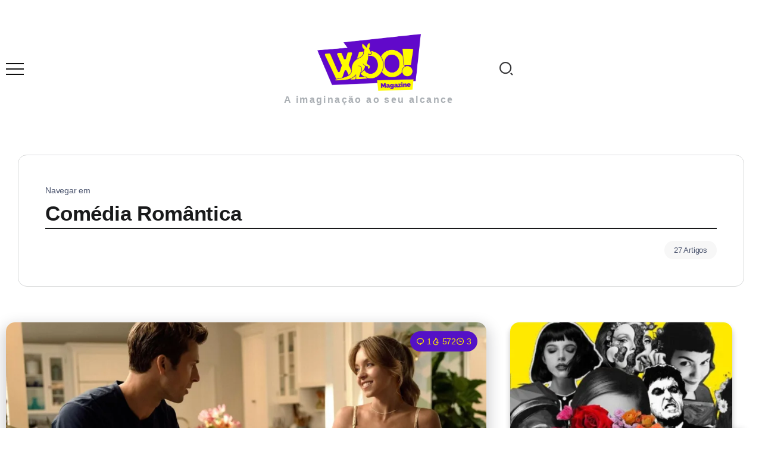

--- FILE ---
content_type: text/html; charset=UTF-8
request_url: https://woomagazine.com.br/tag/comedia-romantica/
body_size: 32947
content:
<!DOCTYPE html><html lang="pt-BR" prefix="og: https://ogp.me/ns#"><head><script data-no-optimize="1">var litespeed_docref=sessionStorage.getItem("litespeed_docref");litespeed_docref&&(Object.defineProperty(document,"referrer",{get:function(){return litespeed_docref}}),sessionStorage.removeItem("litespeed_docref"));</script> <meta charset="UTF-8"><meta name="viewport" content="width=device-width, initial-scale=1"><link rel="profile" href="https://gmpg.org/xfn/11"><meta name="google-site-verification" content="BrXXaIWdk9s8-DgwZWtpLyJqQzbJeJODZUGHfUU81hk" /><title>Comédia Romântica - Woo! Magazine</title><meta name="robots" content="follow, noindex"/><meta property="og:locale" content="pt_BR" /><meta property="og:type" content="article" /><meta property="og:title" content="Comédia Romântica - Woo! Magazine" /><meta property="og:url" content="https://woomagazine.com.br/tag/comedia-romantica/" /><meta property="og:site_name" content="Woo! Magazine" /><meta property="og:image" content="https://woomagazine.com.br/wp-content/uploads/2024/12/cropped-WOO-1-1.png" /><meta property="og:image:secure_url" content="https://woomagazine.com.br/wp-content/uploads/2024/12/cropped-WOO-1-1.png" /><meta property="og:image:width" content="512" /><meta property="og:image:height" content="512" /><meta property="og:image:alt" content="Woo! Magazine" /><meta property="og:image:type" content="image/png" /><meta name="twitter:card" content="summary_large_image" /><meta name="twitter:title" content="Comédia Romântica - Woo! Magazine" /><meta name="twitter:image" content="https://woomagazine.com.br/wp-content/uploads/2024/12/cropped-WOO-1-1.png" /><meta name="twitter:label1" content="Posts" /><meta name="twitter:data1" content="27" /> <script type="application/ld+json" class="rank-math-schema">{"@context":"https://schema.org","@graph":[{"@type":"Person","@id":"https://woomagazine.com.br/#person","name":"Woo! Magazine","image":{"@type":"ImageObject","@id":"https://woomagazine.com.br/#logo","url":"https://woomagazine.com.br/wp-content/uploads/2024/11/Logo-Woo-RM.png","contentUrl":"https://woomagazine.com.br/wp-content/uploads/2024/11/Logo-Woo-RM.png","caption":"Woo! Magazine","inLanguage":"pt-BR","width":"125","height":"125"}},{"@type":"WebSite","@id":"https://woomagazine.com.br/#website","url":"https://woomagazine.com.br","name":"Woo! Magazine","publisher":{"@id":"https://woomagazine.com.br/#person"},"inLanguage":"pt-BR"},{"@type":"BreadcrumbList","@id":"https://woomagazine.com.br/tag/comedia-romantica/#breadcrumb","itemListElement":[{"@type":"ListItem","position":"1","item":{"@id":"https://woomagazine.com.br","name":"Home"}},{"@type":"ListItem","position":"2","item":{"@id":"https://woomagazine.com.br/tag/comedia-romantica/","name":"Com\u00e9dia Rom\u00e2ntica"}}]},{"@type":"CollectionPage","@id":"https://woomagazine.com.br/tag/comedia-romantica/#webpage","url":"https://woomagazine.com.br/tag/comedia-romantica/","name":"Com\u00e9dia Rom\u00e2ntica - Woo! Magazine","isPartOf":{"@id":"https://woomagazine.com.br/#website"},"inLanguage":"pt-BR","breadcrumb":{"@id":"https://woomagazine.com.br/tag/comedia-romantica/#breadcrumb"}}]}</script> <link rel='dns-prefetch' href='//www.googletagmanager.com' /><link rel='dns-prefetch' href='//stats.wp.com' /><link rel='dns-prefetch' href='//fonts.googleapis.com' /><link rel='dns-prefetch' href='//v0.wordpress.com' /><link rel='dns-prefetch' href='//pagead2.googlesyndication.com' /><link rel='preconnect' href='https://fonts.gstatic.com' crossorigin /><link rel="alternate" type="application/rss+xml" title="Feed para Woo! Magazine &raquo;" href="https://woomagazine.com.br/feed/" /><link rel="alternate" type="application/rss+xml" title="Feed de comentários para Woo! Magazine &raquo;" href="https://woomagazine.com.br/comments/feed/" /><link rel="alternate" type="application/rss+xml" title="Feed de tag para Woo! Magazine &raquo; Comédia Romântica" href="https://woomagazine.com.br/tag/comedia-romantica/feed/" /><link data-optimized="2" rel="stylesheet" href="https://woomagazine.com.br/wp-content/litespeed/css/4299158767c098e6a42d7e8ecd974fe0.css?ver=8d69a" /><link rel="preload" as="style" href="https://fonts.googleapis.com/css?family=Poppins:100,200,300,400,500,600,700,800,900,100italic,200italic,300italic,400italic,500italic,600italic,700italic,800italic,900italic&#038;display=swap&#038;ver=1733098985" /><noscript><link rel="stylesheet" href="https://fonts.googleapis.com/css?family=Poppins:100,200,300,400,500,600,700,800,900,100italic,200italic,300italic,400italic,500italic,600italic,700italic,800italic,900italic&#038;display=swap&#038;ver=1733098985" /></noscript> <script type="litespeed/javascript" data-src="https://woomagazine.com.br/wp-includes/js/jquery/jquery.min.js" id="jquery-core-js"></script> 
 <script type="litespeed/javascript" data-src="https://www.googletagmanager.com/gtag/js?id=GT-MQXZBHG" id="google_gtagjs-js"></script> <script id="google_gtagjs-js-after" type="litespeed/javascript">window.dataLayer=window.dataLayer||[];function gtag(){dataLayer.push(arguments)}
gtag("set","linker",{"domains":["woomagazine.com.br"]});gtag("js",new Date());gtag("set","developer_id.dZTNiMT",!0);gtag("config","GT-MQXZBHG")</script> <link rel="https://api.w.org/" href="https://woomagazine.com.br/wp-json/" /><link rel="alternate" title="JSON" type="application/json" href="https://woomagazine.com.br/wp-json/wp/v2/tags/1721" /><link rel="EditURI" type="application/rsd+xml" title="RSD" href="https://woomagazine.com.br/xmlrpc.php?rsd" /><meta name="generator" content="WordPress 6.8.3" /><meta name="generator" content="Redux 4.5.10" /><meta name="generator" content="dominant-color-images 1.2.0"><meta name="generator" content="Site Kit by Google 1.170.0" /> <script type="litespeed/javascript">(function(w,d,s,l,i){w[l]=w[l]||[];w[l].push({'gtm.start':new Date().getTime(),event:'gtm.js'});var f=d.getElementsByTagName(s)[0],j=d.createElement(s),dl=l!='dataLayer'?'&l='+l:'';j.async=!0;j.src='https://www.googletagmanager.com/gtm.js?id='+i+dl;f.parentNode.insertBefore(j,f)})(window,document,'script','dataLayer','GTM-5WJTM7D')</script> <meta name="generator" content="performance-lab 4.0.1; plugins: dominant-color-images, embed-optimizer, image-prioritizer, webp-uploads"><meta name="generator" content="webp-uploads 2.6.1"><meta name="google-adsense-platform-account" content="ca-host-pub-2644536267352236"><meta name="google-adsense-platform-domain" content="sitekit.withgoogle.com"><meta name="generator" content="Elementor 3.34.1; features: additional_custom_breakpoints; settings: css_print_method-external, google_font-enabled, font_display-auto"><meta data-od-replaced-content="optimization-detective 1.0.0-beta4" name="generator" content="optimization-detective 1.0.0-beta4; url_metric_groups={0:empty, 480:empty, 600:empty, 782:empty}"><meta name="generator" content="embed-optimizer 1.0.0-beta3"><meta name="generator" content="image-prioritizer 1.0.0-beta3"> <script async type="application/javascript"
        src="https://news.google.com/swg/js/v1/swg-basic.js"></script>  <script type="litespeed/javascript" data-src="https://pagead2.googlesyndication.com/pagead/js/adsbygoogle.js?client=ca-pub-6185618091202539&amp;host=ca-host-pub-2644536267352236" crossorigin="anonymous"></script> <link rel="icon" href="https://woomagazine.com.br/wp-content/uploads/2024/12/cropped-WOO-1-1-32x32.png" sizes="32x32" /><link rel="icon" href="https://woomagazine.com.br/wp-content/uploads/2024/12/cropped-WOO-1-1-192x192.png" sizes="192x192" /><link rel="apple-touch-icon" href="https://woomagazine.com.br/wp-content/uploads/2024/12/cropped-WOO-1-1-180x180.png" /><meta name="msapplication-TileImage" content="https://woomagazine.com.br/wp-content/uploads/2024/12/cropped-WOO-1-1-270x270.png" /></head><body class="archive tag tag-comedia-romantica tag-1721 wp-custom-logo wp-embed-responsive wp-theme-kayleen rivax-smooth-scroll elementor-page-114603 elementor-default elementor-kit-131070 aa-prefix-wooma-"><noscript><iframe data-lazyloaded="1" src="about:blank" data-litespeed-src="https://www.googletagmanager.com/ns.html?id=GTM-5WJTM7D"
height="0" width="0" style="display:none;visibility:hidden"></iframe></noscript><div id="site"><div id="site-inner"><header id="site-header" class="normal-header"><div data-elementor-type="wp-post" data-elementor-id="3436" class="elementor elementor-3436" data-elementor-post-type="rivax-template"><section class="elementor-section elementor-top-section elementor-element elementor-element-507aef0 elementor-section-content-middle elementor-section-boxed elementor-section-height-default elementor-section-height-default" data-id="507aef0" data-element_type="section"><div class="elementor-container elementor-column-gap-default"><div class="elementor-column elementor-col-33 elementor-top-column elementor-element elementor-element-bea47b2" data-id="bea47b2" data-element_type="column"><div class="elementor-widget-wrap elementor-element-populated"><div class="elementor-element elementor-element-d6ddf84 elementor-widget rivax-offcanvas-widget" data-id="d6ddf84" data-element_type="widget" data-widget_type="rivax-offcanvas.default"><div class="elementor-widget-container"><div class="rivax-offcanvas"><div class="offcanvas-opener-wrapper">
<span class="offcanvas-opener">
<span class="hamburger">
<span></span>
<span></span>
<span></span>
</span>
</span></div><div class="offcanvas-wrapper position-left"><div class="offcanvas-container"><div class="offcanvas-container-inner">
<span class="offcanvas-closer"></span><div class="offcanvas-content"><div data-elementor-type="wp-post" data-elementor-id="3393" class="elementor elementor-3393" data-elementor-post-type="rivax-template"><section class="elementor-section elementor-top-section elementor-element elementor-element-746ae74 elementor-section-boxed elementor-section-height-default elementor-section-height-default" data-id="746ae74" data-element_type="section"><div class="elementor-container elementor-column-gap-default"><div class="elementor-column elementor-col-100 elementor-top-column elementor-element elementor-element-40a8d99" data-id="40a8d99" data-element_type="column"><div class="elementor-widget-wrap elementor-element-populated"><div class="elementor-element elementor-element-0ffa827 elementor-widget rivax-site-logo-widget" data-id="0ffa827" data-element_type="widget" data-widget_type="rivax-site-logo.default"><div class="elementor-widget-container"><div class="rivax-logo"><a rel="home" href="https://woomagazine.com.br/" title="Woo! Magazine">
<picture class="rivax-logo-image">
<img data-lazyloaded="1" src="[data-uri]" data-od-unknown-tag data-od-xpath="/HTML/BODY/DIV[@id=&#039;site&#039;]/*[1][self::DIV]/*[1][self::HEADER]/*[1][self::DIV]/*[1][self::SECTION]/*[1][self::DIV]/*[1][self::DIV]/*[1][self::DIV]/*[1][self::DIV]/*[1][self::DIV]/*[1][self::DIV]/*[2][self::DIV]/*[1][self::DIV]/*[1][self::DIV]/*[2][self::DIV]/*[1][self::DIV]/*[1][self::SECTION]/*[1][self::DIV]/*[1][self::DIV]/*[1][self::DIV]/*[1][self::DIV]/*[1][self::DIV]/*[1][self::DIV]/*[1][self::A]/*[1][self::PICTURE]/*[1][self::IMG]" fetchpriority="high" data-src="https://woomagazine.com.br/wp-content/uploads/2022/08/Logo-Woo-Magazine.webp" alt="Woo! Magazine" width="1200" height="630">
</picture>
</a></div></div></div><div class="elementor-element elementor-element-1f75eda elementor-widget elementor-widget-heading" data-id="1f75eda" data-element_type="widget" data-widget_type="heading.default"><div class="elementor-widget-container"><h2 class="elementor-heading-title elementor-size-default">Menu</h2></div></div><div class="elementor-element elementor-element-9526b16 elementor-widget rivax-navigation-widget" data-id="9526b16" data-element_type="widget" data-widget_type="rivax-navigation.default"><div class="elementor-widget-container"><nav class="header-vertical-nav"><ul id="menu-principal" class="menu"><li id="menu-item-175369" class="menu-item menu-item-type-post_type menu-item-object-page menu-item-home menu-item-175369"><a href="https://woomagazine.com.br/"><span>Home</span></a></li><li id="menu-item-137153" class="menu-item menu-item-type-custom menu-item-object-custom menu-item-has-children menu-item-137153"><a href="#"><span>Editorias</span></a><ul class="sub-menu"><li id="menu-item-9904" class="mega-menu menu-item menu-item-type-taxonomy menu-item-object-category menu-item-9904"><a href="https://woomagazine.com.br/filmes/"><span>Filmes</span></a></li><li id="menu-item-9894" class="mega-menu menu-item menu-item-type-taxonomy menu-item-object-category menu-item-9894"><a href="https://woomagazine.com.br/series-tv/"><span>Séries/TV</span></a></li><li id="menu-item-9902" class="mega-menu menu-item menu-item-type-taxonomy menu-item-object-category menu-item-9902"><a href="https://woomagazine.com.br/musica/"><span>Música</span></a></li><li id="menu-item-10075" class="mega-menu menu-item menu-item-type-taxonomy menu-item-object-category menu-item-10075"><a href="https://woomagazine.com.br/geek/"><span>Geek</span></a></li><li id="menu-item-10066" class="mega-menu menu-item menu-item-type-taxonomy menu-item-object-category menu-item-10066"><a href="https://woomagazine.com.br/literatura/"><span>Literatura</span></a></li><li id="menu-item-9903" class="mega-menu menu-item menu-item-type-taxonomy menu-item-object-category menu-item-9903"><a href="https://woomagazine.com.br/espetaculos/"><span>Espetáculos</span></a></li></ul></li><li id="menu-item-137154" class="menu-item menu-item-type-custom menu-item-object-custom menu-item-has-children menu-item-137154"><a href="#"><span>Especiais</span></a><ul class="sub-menu"><li id="menu-item-129153" class="menu-item menu-item-type-custom menu-item-object-custom menu-item-has-children menu-item-129153"><a href="#"><span>SpotLight</span></a><ul class="sub-menu"><li id="menu-item-180681" class="menu-item menu-item-type-custom menu-item-object-custom menu-item-180681"><a href="https://woomagazine.com.br/tag/lollapalooza/"><span>Lollapalooza</span></a></li><li id="menu-item-174383" class="menu-item menu-item-type-custom menu-item-object-custom menu-item-174383"><a href="https://woomagazine.com.br/d23-percy-jackson-divulga-imagem-de-andra-day-como-atena/"><span>D23</span></a></li><li id="menu-item-129155" class="menu-item menu-item-type-custom menu-item-object-custom menu-item-129155"><a href="http://woomagazine.com.br/tag/ccxp/"><span>CCXP</span></a></li><li id="menu-item-137049" class="menu-item menu-item-type-custom menu-item-object-custom menu-item-137049"><a href="http://woomagazine.com.br/tag/mostra-sp/"><span>Mostra SP</span></a></li><li id="menu-item-125238" class="mega-menu menu-item menu-item-type-custom menu-item-object-custom menu-item-125238"><a href="http://woomagazine.com.br/tag/festival-do-rio/"><span>Festival do Rio</span></a></li><li id="menu-item-129154" class="menu-item menu-item-type-custom menu-item-object-custom menu-item-129154"><a href="http://woomagazine.com.br/tag/rock-in-rio/"><span>Rock in Rio</span></a></li><li id="menu-item-160041" class="menu-item menu-item-type-custom menu-item-object-custom menu-item-160041"><a href="https://woomagazine.com.br/tag/the-town/"><span>The Town</span></a></li><li id="menu-item-129157" class="menu-item menu-item-type-custom menu-item-object-custom menu-item-129157"><a href="http://woomagazine.com.br/tag/bienal-do-livro/"><span>Bienal do Livro</span></a></li><li id="menu-item-129156" class="menu-item menu-item-type-custom menu-item-object-custom menu-item-129156"><a href="http://woomagazine.com.br/tag/game-xp/"><span>Game XP</span></a></li></ul></li><li id="menu-item-10067" class="menu-item menu-item-type-taxonomy menu-item-object-category menu-item-10067"><a href="https://woomagazine.com.br/entrevistas/"><span>Entrevistas</span></a></li><li id="menu-item-28222" class="menu-item menu-item-type-taxonomy menu-item-object-category menu-item-28222"><a href="https://woomagazine.com.br/especiais/premiacoes/"><span>Premiações</span></a></li></ul></li><li id="menu-item-140104" class="menu-item menu-item-type-custom menu-item-object-custom menu-item-has-children menu-item-140104"><a href="#"><span>Streamings</span></a><ul class="sub-menu"><li id="menu-item-140105" class="menu-item menu-item-type-custom menu-item-object-custom menu-item-140105"><a href="http://woomagazine.com.br/tag/netflix/"><span>Netflix</span></a></li><li id="menu-item-140106" class="menu-item menu-item-type-custom menu-item-object-custom menu-item-140106"><a href="http://woomagazine.com.br/tag/amazon-prime-video/"><span>Amazon Prime Video</span></a></li><li id="menu-item-141574" class="menu-item menu-item-type-custom menu-item-object-custom menu-item-141574"><a href="http://woomagazine.com.br/tag/hbo-max/"><span>HBO Max</span></a></li><li id="menu-item-140107" class="menu-item menu-item-type-custom menu-item-object-custom menu-item-140107"><a href="http://woomagazine.com.br/tag/disney-2/"><span>Disney+</span></a></li><li id="menu-item-140108" class="menu-item menu-item-type-custom menu-item-object-custom menu-item-140108"><a href="http://woomagazine.com.br/tag/apple-tv/"><span>Apple TV+</span></a></li></ul></li><li id="menu-item-137379" class="menu-item menu-item-type-taxonomy menu-item-object-category menu-item-137379"><a href="https://woomagazine.com.br/listas/"><span>Listas</span></a></li><li id="menu-item-158227" class="menu-item menu-item-type-taxonomy menu-item-object-category menu-item-has-children menu-item-158227"><a href="https://woomagazine.com.br/colunas/"><span>Colunas</span></a><ul class="sub-menu"><li id="menu-item-158229" class="menu-item menu-item-type-taxonomy menu-item-object-category menu-item-158229"><a href="https://woomagazine.com.br/colunas/curiosidades/"><span>Curiosidades</span></a></li><li id="menu-item-158233" class="menu-item menu-item-type-taxonomy menu-item-object-category menu-item-158233"><a href="https://woomagazine.com.br/colunas/terror/"><span>Terror</span></a></li><li id="menu-item-158231" class="menu-item menu-item-type-taxonomy menu-item-object-category menu-item-158231"><a href="https://woomagazine.com.br/colunas/internet/"><span>Internet</span></a></li><li id="menu-item-158228" class="menu-item menu-item-type-taxonomy menu-item-object-category menu-item-158228"><a href="https://woomagazine.com.br/colunas/business/"><span>Business</span></a></li><li id="menu-item-158232" class="menu-item menu-item-type-taxonomy menu-item-object-category menu-item-158232"><a href="https://woomagazine.com.br/colunas/tecnologia/"><span>Tecnologia</span></a></li><li id="menu-item-158230" class="menu-item menu-item-type-taxonomy menu-item-object-category menu-item-158230"><a href="https://woomagazine.com.br/colunas/esportes/"><span>Esportes</span></a></li><li id="menu-item-163979" class="menu-item menu-item-type-taxonomy menu-item-object-category menu-item-163979"><a href="https://woomagazine.com.br/colunas/gravellizar/"><span>Gravellizar</span></a></li></ul></li></ul></nav></div></div><div class="elementor-element elementor-element-5fc0128 elementor-widget elementor-widget-heading" data-id="5fc0128" data-element_type="widget" data-widget_type="heading.default"><div class="elementor-widget-container"><h2 class="elementor-heading-title elementor-size-default">Siga nas Redes</h2></div></div><div class="elementor-element elementor-element-66f0335 social-icon-top social-layout-inline social-move-up-icon official-icon-color-yes official-icon-bg-yes social-subtitle-right elementor-widget rivax-social-icons-widget" data-id="66f0335" data-element_type="widget" data-widget_type="rivax-social-icons.default"><div class="elementor-widget-container"><div class="rivax-social-icons"><div class="social-item instagram"><div class="social-icon">
<span class="icon"><i class="ri-instagram-line"></i></span></div>
<a class="rivax-position-cover" href="https://www.instagram.com/woomagazine/" title="Instagram" target="_blank"></a></div><div class="social-item twitter"><div class="social-icon">
<span class="icon"><i class="ri-twitter-x-line"></i></span></div>
<a class="rivax-position-cover" href="https://twitter.com/MagazineWoo" title="Twitter" target="_blank"></a></div><div class="social-item facebook"><div class="social-icon">
<span class="icon"><i class="ri-facebook-fill"></i></span></div>
<a class="rivax-position-cover" href="https://www.facebook.com/magazinewoo/" title="Facebook" target="_blank"></a></div><div class="social-item pinterest"><div class="social-icon">
<span class="icon"><i class="ri-pinterest-fill"></i></span></div>
<a class="rivax-position-cover" href="https://br.pinterest.com/woomagazine/" title="Pinterest" target="_blank"></a></div><div class="social-item linkedin"><div class="social-icon">
<span class="icon"><i class="ri-linkedin-fill"></i></span></div>
<a class="rivax-position-cover" href="https://br.linkedin.com/company/woo-magazine" title="Linkedin" target="_blank"></a></div></div></div></div></div></div></div></section></div></div></div></div></div></div></div></div></div></div><div class="elementor-column elementor-col-33 elementor-top-column elementor-element elementor-element-358e27b" data-id="358e27b" data-element_type="column"><div class="elementor-widget-wrap elementor-element-populated"><div class="elementor-element elementor-element-9599902 elementor-widget rivax-site-logo-widget" data-id="9599902" data-element_type="widget" data-widget_type="rivax-site-logo.default"><div class="elementor-widget-container"><div class="rivax-logo"><a rel="home" href="https://woomagazine.com.br/" title="Woo! Magazine">
<picture class="rivax-logo-image">
<img data-lazyloaded="1" src="[data-uri]" data-od-unknown-tag data-od-xpath="/HTML/BODY/DIV[@id=&#039;site&#039;]/*[1][self::DIV]/*[1][self::HEADER]/*[1][self::DIV]/*[1][self::SECTION]/*[1][self::DIV]/*[2][self::DIV]/*[1][self::DIV]/*[1][self::DIV]/*[1][self::DIV]/*[1][self::DIV]/*[1][self::A]/*[1][self::PICTURE]/*[1][self::IMG]" fetchpriority="high" data-src="https://woomagazine.com.br/wp-content/uploads/2022/08/Logo-Woo-Magazine.webp" alt="Woo! Magazine" width="1200" height="630">
</picture>
</a></div></div></div><div class="elementor-element elementor-element-f1b3986 elementor-widget elementor-widget-heading" data-id="f1b3986" data-element_type="widget" data-widget_type="heading.default"><div class="elementor-widget-container"><h1 class="elementor-heading-title elementor-size-default"><a href="https://woomagazine.com.br/">A imaginação ao seu alcance</a></h1></div></div></div></div><div class="elementor-column elementor-col-33 elementor-top-column elementor-element elementor-element-a2b9a85" data-id="a2b9a85" data-element_type="column"><div class="elementor-widget-wrap elementor-element-populated"><div class="elementor-element elementor-element-c673380 elementor-widget rivax-search-widget" data-id="c673380" data-element_type="widget" data-widget_type="rivax-search.default"><div class="elementor-widget-container"><div class="popup-search-wrapper style-1"><div class="popup-search-opener-wrapper">
<span class="popup-search-opener"><i class="ri-search-2-line"></i></span></div><div class="popup-search"><div class="popup-search-container">
<span class="popup-search-closer"></span><div class="popup-search-content"><div class="popup-search-title-wrapper"><h3>Digite e pressione Enter para pesquisar</h3></div><div class="popup-search-form-wrapper"><form action="https://woomagazine.com.br/" method="get" class="popup-search-form">
<input type="text" name="s" value="" class="search-field" placeholder="Search ..." aria-label="Search" required>
<button type="submit" class="submit" aria-label="Submit">
<i class="ri-search-2-line"></i>
</button></form></div></div></div></div></div></div></div></div></div></div></section></div></header><header id="site-sticky-header"><div data-elementor-type="wp-post" data-elementor-id="3404" class="elementor elementor-3404" data-elementor-post-type="rivax-template"><section class="elementor-section elementor-top-section elementor-element elementor-element-64281af elementor-section-content-middle elementor-hidden-mobile elementor-section-boxed elementor-section-height-default elementor-section-height-default" data-id="64281af" data-element_type="section" data-settings="{&quot;background_background&quot;:&quot;classic&quot;}"><div class="elementor-container elementor-column-gap-default"><div class="elementor-column elementor-col-25 elementor-top-column elementor-element elementor-element-9b68400" data-id="9b68400" data-element_type="column"><div class="elementor-widget-wrap elementor-element-populated"><div class="elementor-element elementor-element-f701d4a elementor-widget rivax-site-logo-widget" data-id="f701d4a" data-element_type="widget" data-widget_type="rivax-site-logo.default"><div class="elementor-widget-container"><div class="rivax-logo"><a rel="home" href="https://woomagazine.com.br/" title="Woo! Magazine">
<picture class="rivax-logo-image">
<img data-lazyloaded="1" src="[data-uri]" data-od-unknown-tag data-od-xpath="/HTML/BODY/DIV[@id=&#039;site&#039;]/*[1][self::DIV]/*[2][self::HEADER]/*[1][self::DIV]/*[1][self::SECTION]/*[1][self::DIV]/*[1][self::DIV]/*[1][self::DIV]/*[1][self::DIV]/*[1][self::DIV]/*[1][self::DIV]/*[1][self::A]/*[1][self::PICTURE]/*[1][self::IMG]" fetchpriority="high" data-src="https://woomagazine.com.br/wp-content/uploads/2022/08/Logo-Woo-Magazine.webp" alt="Woo! Magazine" width="1200" height="630">
</picture>
</a></div></div></div></div></div><div class="elementor-column elementor-col-25 elementor-top-column elementor-element elementor-element-7452ebb" data-id="7452ebb" data-element_type="column"><div class="elementor-widget-wrap elementor-element-populated"><div class="elementor-element elementor-element-495be08 elementor-hidden-mobile elementor-widget rivax-navigation-widget" data-id="495be08" data-element_type="widget" data-widget_type="rivax-navigation.default"><div class="elementor-widget-container"><nav class="rivax-header-nav-wrapper "><ul id="menu-principal-1" class="rivax-header-nav"><li class="menu-item menu-item-type-post_type menu-item-object-page menu-item-home menu-item-175369"><a href="https://woomagazine.com.br/"><span>Home</span></a></li><li class="menu-item menu-item-type-custom menu-item-object-custom menu-item-has-children menu-item-137153"><a href="#"><span>Editorias</span></a><ul class="sub-menu"><li class="mega-menu menu-item menu-item-type-taxonomy menu-item-object-category menu-item-9904"><a href="https://woomagazine.com.br/filmes/"><span>Filmes</span></a></li><li class="mega-menu menu-item menu-item-type-taxonomy menu-item-object-category menu-item-9894"><a href="https://woomagazine.com.br/series-tv/"><span>Séries/TV</span></a></li><li class="mega-menu menu-item menu-item-type-taxonomy menu-item-object-category menu-item-9902"><a href="https://woomagazine.com.br/musica/"><span>Música</span></a></li><li class="mega-menu menu-item menu-item-type-taxonomy menu-item-object-category menu-item-10075"><a href="https://woomagazine.com.br/geek/"><span>Geek</span></a></li><li class="mega-menu menu-item menu-item-type-taxonomy menu-item-object-category menu-item-10066"><a href="https://woomagazine.com.br/literatura/"><span>Literatura</span></a></li><li class="mega-menu menu-item menu-item-type-taxonomy menu-item-object-category menu-item-9903"><a href="https://woomagazine.com.br/espetaculos/"><span>Espetáculos</span></a></li></ul></li><li class="menu-item menu-item-type-custom menu-item-object-custom menu-item-has-children menu-item-137154"><a href="#"><span>Especiais</span></a><ul class="sub-menu"><li class="menu-item menu-item-type-custom menu-item-object-custom menu-item-has-children menu-item-129153"><a href="#"><span>SpotLight</span></a><ul class="sub-menu"><li class="menu-item menu-item-type-custom menu-item-object-custom menu-item-180681"><a href="https://woomagazine.com.br/tag/lollapalooza/"><span>Lollapalooza</span></a></li><li class="menu-item menu-item-type-custom menu-item-object-custom menu-item-174383"><a href="https://woomagazine.com.br/d23-percy-jackson-divulga-imagem-de-andra-day-como-atena/"><span>D23</span></a></li><li class="menu-item menu-item-type-custom menu-item-object-custom menu-item-129155"><a href="http://woomagazine.com.br/tag/ccxp/"><span>CCXP</span></a></li><li class="menu-item menu-item-type-custom menu-item-object-custom menu-item-137049"><a href="http://woomagazine.com.br/tag/mostra-sp/"><span>Mostra SP</span></a></li><li class="mega-menu menu-item menu-item-type-custom menu-item-object-custom menu-item-125238"><a href="http://woomagazine.com.br/tag/festival-do-rio/"><span>Festival do Rio</span></a></li><li class="menu-item menu-item-type-custom menu-item-object-custom menu-item-129154"><a href="http://woomagazine.com.br/tag/rock-in-rio/"><span>Rock in Rio</span></a></li><li class="menu-item menu-item-type-custom menu-item-object-custom menu-item-160041"><a href="https://woomagazine.com.br/tag/the-town/"><span>The Town</span></a></li><li class="menu-item menu-item-type-custom menu-item-object-custom menu-item-129157"><a href="http://woomagazine.com.br/tag/bienal-do-livro/"><span>Bienal do Livro</span></a></li><li class="menu-item menu-item-type-custom menu-item-object-custom menu-item-129156"><a href="http://woomagazine.com.br/tag/game-xp/"><span>Game XP</span></a></li></ul></li><li class="menu-item menu-item-type-taxonomy menu-item-object-category menu-item-10067"><a href="https://woomagazine.com.br/entrevistas/"><span>Entrevistas</span></a></li><li class="menu-item menu-item-type-taxonomy menu-item-object-category menu-item-28222"><a href="https://woomagazine.com.br/especiais/premiacoes/"><span>Premiações</span></a></li></ul></li><li class="menu-item menu-item-type-custom menu-item-object-custom menu-item-has-children menu-item-140104"><a href="#"><span>Streamings</span></a><ul class="sub-menu"><li class="menu-item menu-item-type-custom menu-item-object-custom menu-item-140105"><a href="http://woomagazine.com.br/tag/netflix/"><span>Netflix</span></a></li><li class="menu-item menu-item-type-custom menu-item-object-custom menu-item-140106"><a href="http://woomagazine.com.br/tag/amazon-prime-video/"><span>Amazon Prime Video</span></a></li><li class="menu-item menu-item-type-custom menu-item-object-custom menu-item-141574"><a href="http://woomagazine.com.br/tag/hbo-max/"><span>HBO Max</span></a></li><li class="menu-item menu-item-type-custom menu-item-object-custom menu-item-140107"><a href="http://woomagazine.com.br/tag/disney-2/"><span>Disney+</span></a></li><li class="menu-item menu-item-type-custom menu-item-object-custom menu-item-140108"><a href="http://woomagazine.com.br/tag/apple-tv/"><span>Apple TV+</span></a></li></ul></li><li class="menu-item menu-item-type-taxonomy menu-item-object-category menu-item-137379"><a href="https://woomagazine.com.br/listas/"><span>Listas</span></a></li><li class="menu-item menu-item-type-taxonomy menu-item-object-category menu-item-has-children menu-item-158227"><a href="https://woomagazine.com.br/colunas/"><span>Colunas</span></a><ul class="sub-menu"><li class="menu-item menu-item-type-taxonomy menu-item-object-category menu-item-158229"><a href="https://woomagazine.com.br/colunas/curiosidades/"><span>Curiosidades</span></a></li><li class="menu-item menu-item-type-taxonomy menu-item-object-category menu-item-158233"><a href="https://woomagazine.com.br/colunas/terror/"><span>Terror</span></a></li><li class="menu-item menu-item-type-taxonomy menu-item-object-category menu-item-158231"><a href="https://woomagazine.com.br/colunas/internet/"><span>Internet</span></a></li><li class="menu-item menu-item-type-taxonomy menu-item-object-category menu-item-158228"><a href="https://woomagazine.com.br/colunas/business/"><span>Business</span></a></li><li class="menu-item menu-item-type-taxonomy menu-item-object-category menu-item-158232"><a href="https://woomagazine.com.br/colunas/tecnologia/"><span>Tecnologia</span></a></li><li class="menu-item menu-item-type-taxonomy menu-item-object-category menu-item-158230"><a href="https://woomagazine.com.br/colunas/esportes/"><span>Esportes</span></a></li><li class="menu-item menu-item-type-taxonomy menu-item-object-category menu-item-163979"><a href="https://woomagazine.com.br/colunas/gravellizar/"><span>Gravellizar</span></a></li></ul></li></ul></nav></div></div></div></div><div class="elementor-column elementor-col-25 elementor-top-column elementor-element elementor-element-cf51537 elementor-hidden-mobile" data-id="cf51537" data-element_type="column"><div class="elementor-widget-wrap elementor-element-populated"><div class="elementor-element elementor-element-9c6c195 elementor-shape-rounded elementor-grid-0 e-grid-align-center elementor-widget elementor-widget-social-icons" data-id="9c6c195" data-element_type="widget" data-widget_type="social-icons.default"><div class="elementor-widget-container"><div class="elementor-social-icons-wrapper elementor-grid" role="list">
<span class="elementor-grid-item" role="listitem">
<a class="elementor-icon elementor-social-icon elementor-social-icon-instagram elementor-animation-bob elementor-repeater-item-65afaa2" href="https://www.instagram.com/woomagazine/" target="_blank" rel="nofollow">
<span class="elementor-screen-only">Instagram</span>
<i aria-hidden="true" class="fab fa-instagram"></i>					</a>
</span>
<span class="elementor-grid-item" role="listitem">
<a class="elementor-icon elementor-social-icon elementor-social-icon-tiktok elementor-animation-bob elementor-repeater-item-5dd1608" href="https://www.tiktok.com/@woomagazine" target="_blank" rel="nofollow">
<span class="elementor-screen-only">Tiktok</span>
<i aria-hidden="true" class="fab fa-tiktok"></i>					</a>
</span>
<span class="elementor-grid-item" role="listitem">
<a class="elementor-icon elementor-social-icon elementor-social-icon-x-twitter elementor-animation-bob elementor-repeater-item-8e3ba56" href="https://twitter.com/MagazineWoo" target="_blank" rel="nofollow">
<span class="elementor-screen-only">X-twitter</span>
<i aria-hidden="true" class="fab fa-x-twitter"></i>					</a>
</span>
<span class="elementor-grid-item" role="listitem">
<a class="elementor-icon elementor-social-icon elementor-social-icon-facebook elementor-animation-bob elementor-repeater-item-a3bead7" href="https://www.facebook.com/magazinewoo/" target="_blank" rel="nofollow">
<span class="elementor-screen-only">Facebook</span>
<i aria-hidden="true" class="fab fa-facebook"></i>					</a>
</span>
<span class="elementor-grid-item" role="listitem">
<a class="elementor-icon elementor-social-icon elementor-social-icon-pinterest elementor-animation-bob elementor-repeater-item-4db92c5" href="https://br.pinterest.com/woomagazine/" target="_blank" rel="nofollow">
<span class="elementor-screen-only">Pinterest</span>
<i aria-hidden="true" class="fab fa-pinterest"></i>					</a>
</span></div></div></div></div></div><div class="elementor-column elementor-col-25 elementor-top-column elementor-element elementor-element-92160a5 elementor-hidden-mobile" data-id="92160a5" data-element_type="column"><div class="elementor-widget-wrap elementor-element-populated"><div class="elementor-element elementor-element-b711c6e elementor-widget rivax-search-widget" data-id="b711c6e" data-element_type="widget" data-widget_type="rivax-search.default"><div class="elementor-widget-container"><div class="inline-search-form-wrapper"><form action="https://woomagazine.com.br/" method="get" class="inline-search-form">
<input type="text" name="s" value="" class="search-field" placeholder="Search ..." aria-label="Search" required>
<button type="submit" class="submit" aria-label="Submit">
<i class="ri-search-2-line"></i>        </button></form></div></div></div></div></div></div></section></div></header><main class="main-wrapper"><div class="content-wrapper"><div class="container"><div class="row"><div class="col-12"><div class="blog-archive-title radius">
<span class="sub-title">Navegar em</span><h1 class="title">Comédia Romântica</h1><div class="post-count"><span>27 Artigos</span></div></div></div></div></div><div data-elementor-type="wp-post" data-elementor-id="1053" class="elementor elementor-1053" data-elementor-post-type="rivax-template"><section class="elementor-section elementor-top-section elementor-element elementor-element-5d9bfeb elementor-section-boxed elementor-section-height-default elementor-section-height-default" data-id="5d9bfeb" data-element_type="section"><div class="elementor-container elementor-column-gap-default"><div class="elementor-column elementor-col-66 elementor-top-column elementor-element elementor-element-86d3598" data-id="86d3598" data-element_type="column"><div class="elementor-widget-wrap elementor-element-populated"><div class="elementor-element elementor-element-6e65d58 elementor-widget rivax-post-modern-widget" data-id="6e65d58" data-element_type="widget" data-widget_type="rivax-post-modern.default"><div class="elementor-widget-container"><div class="rivax-posts-container"><div class="rivax-posts-wrapper layout-grid"><div class="post-item"><article class="post-wrapper post-166363 post type-post status-publish format-standard has-post-thumbnail hentry category-critica category-filmes tag-cliches tag-comedia tag-comedia-romantica tag-netflix"><div class="image-wrapper">
<img data-lazyloaded="1" src="[data-uri]" data-od-unknown-tag data-od-xpath="/HTML/BODY/DIV[@id=&#039;site&#039;]/*[1][self::DIV]/*[3][self::MAIN]/*[1][self::DIV]/*[2][self::DIV]/*[1][self::SECTION]/*[1][self::DIV]/*[1][self::DIV]/*[1][self::DIV]/*[1][self::DIV]/*[1][self::DIV]/*[1][self::DIV]/*[1][self::DIV]/*[1][self::DIV]/*[1][self::ARTICLE]/*[1][self::DIV]/*[1][self::IMG]" width="1000" height="600" data-src="https://woomagazine.com.br/wp-content/uploads/2024/02/Todos-Menos-Voce1-1-1000x600.webp" class="attachment-rivax-large size-rivax-large not-transparent wp-post-image" alt="Todos Menos Você" title="Todos Menos Você | Será a volta das comédias românticas?" decoding="async" data-has-transparency="false" data-dominant-color="82684e" style="--dominant-color: #82684e;" />            <a class="image-link rivax-position-cover" href="https://woomagazine.com.br/todos-menos-voce-sera-a-volta-das-comedias-romanticas/"></a><div class="rivax-position-bottom"></div><div class="top-content">
<span class="top-comments" title="Comentários"><i class="ri-chat-1-line"></i>1</span>
<span class="top-views" title="Views"><i class="ri-fire-line"></i>572</span>
<span class="top-reading-time" title="Tempo de leitura"><i class="ri-time-line"></i>3</span></div></div><div class="content-wrapper"><div class="terms-wrapper"><a class="term-item" href="https://woomagazine.com.br/filmes/critica/" >Crítica</a><a class="term-item" href="https://woomagazine.com.br/filmes/" >Filmes</a></div><h2 class="title">
<a href="https://woomagazine.com.br/todos-menos-voce-sera-a-volta-das-comedias-romanticas/" class="title-animation-underline" title="Todos Menos Você | Será a volta das comédias românticas?">
Todos Menos Você | Será a volta das comédias românticas?        </a></h2><div class="meta-wrapper"><div class="author-wrapper">
<img data-lazyloaded="1" src="[data-uri]" data-od-unknown-tag data-od-xpath="/HTML/BODY/DIV[@id=&#039;site&#039;]/*[1][self::DIV]/*[3][self::MAIN]/*[1][self::DIV]/*[2][self::DIV]/*[1][self::SECTION]/*[1][self::DIV]/*[1][self::DIV]/*[1][self::DIV]/*[1][self::DIV]/*[1][self::DIV]/*[1][self::DIV]/*[1][self::DIV]/*[1][self::DIV]/*[1][self::ARTICLE]/*[2][self::DIV]/*[3][self::DIV]/*[1][self::DIV]/*[1][self::IMG]" alt='' data-src='https://woomagazine.com.br/wp-content/uploads/2024/09/FOTO-WM-60x60.jpg' data-srcset='https://woomagazine.com.br/wp-content/uploads/2024/09/FOTO-WM-120x120.jpg 2x' class='avatar avatar-60 photo' height='60' width='60' decoding='async'/>                <span class="by">por</span>
<a href="https://woomagazine.com.br/author/roberto-rezende/">
Roberto Rezende            </a></div><div class="date">
<i class="ri-calendar-line"></i>
16 de fevereiro de 2024</div></div><p class="excerpt">Diversão e Romance na Austrália Em &#8220;Todos Menos Você&#8221;, Bia e Ben, se encontram fortuitamente em um café (onde mais nesses...</p><div class="rivax-read-more-wrapper">
<a href="https://woomagazine.com.br/todos-menos-voce-sera-a-volta-das-comedias-romanticas/" class="rivax-read-more style-default">
<span class="read-more-title">Leia Mais</span>
</a></div></div></article></div><div class="post-item"><article class="post-wrapper post-153992 post type-post status-publish format-standard has-post-thumbnail hentry category-critica category-filmes tag-amazon-prime-video tag-chris-evans tag-comedia-romantica tag-romance"><div class="image-wrapper">
<img data-lazyloaded="1" src="[data-uri]" data-od-unknown-tag data-od-xpath="/HTML/BODY/DIV[@id=&#039;site&#039;]/*[1][self::DIV]/*[3][self::MAIN]/*[1][self::DIV]/*[2][self::DIV]/*[1][self::SECTION]/*[1][self::DIV]/*[1][self::DIV]/*[1][self::DIV]/*[1][self::DIV]/*[1][self::DIV]/*[1][self::DIV]/*[1][self::DIV]/*[2][self::DIV]/*[1][self::ARTICLE]/*[1][self::DIV]/*[1][self::IMG]" width="1000" height="563" data-src="https://woomagazine.com.br/wp-content/uploads/2022/11/Deixa-Rolar-2.jpg" class="attachment-rivax-large size-rivax-large not-transparent wp-post-image" alt="Deixa Rolar 2" title="Crítica: Deixa Rolar" decoding="async" data-srcset="https://woomagazine.com.br/wp-content/uploads/2022/11/Deixa-Rolar-2.jpg 1920w, https://woomagazine.com.br/wp-content/uploads/2022/11/Deixa-Rolar-2-600x337.jpg 600w, https://woomagazine.com.br/wp-content/uploads/2022/11/Deixa-Rolar-2-300x169.jpg 300w, https://woomagazine.com.br/wp-content/uploads/2022/11/Deixa-Rolar-2-1024x576.jpg 1024w, https://woomagazine.com.br/wp-content/uploads/2022/11/Deixa-Rolar-2-768x432.jpg 768w, https://woomagazine.com.br/wp-content/uploads/2022/11/Deixa-Rolar-2-1536x864.jpg 1536w" data-sizes="(max-width: 1000px) 100vw, 1000px" data-has-transparency="false" data-dominant-color="b5a49e" style="--dominant-color: #b5a49e;" />            <a class="image-link rivax-position-cover" href="https://woomagazine.com.br/critica-deixa-rolar/"></a><div class="rivax-position-bottom"></div><div class="top-content">
<span class="top-comments" title="Comentários"><i class="ri-chat-1-line"></i>0</span>
<span class="top-views" title="Views"><i class="ri-fire-line"></i>1.3K</span>
<span class="top-reading-time" title="Tempo de leitura"><i class="ri-time-line"></i>3</span></div></div><div class="content-wrapper"><div class="terms-wrapper"><a class="term-item" href="https://woomagazine.com.br/filmes/critica/" >Crítica</a><a class="term-item" href="https://woomagazine.com.br/filmes/" >Filmes</a></div><h2 class="title">
<a href="https://woomagazine.com.br/critica-deixa-rolar/" class="title-animation-underline" title="Crítica: Deixa Rolar">
Crítica: Deixa Rolar        </a></h2><div class="meta-wrapper"><div class="author-wrapper">
<img data-lazyloaded="1" src="[data-uri]" data-od-unknown-tag data-od-xpath="/HTML/BODY/DIV[@id=&#039;site&#039;]/*[1][self::DIV]/*[3][self::MAIN]/*[1][self::DIV]/*[2][self::DIV]/*[1][self::SECTION]/*[1][self::DIV]/*[1][self::DIV]/*[1][self::DIV]/*[1][self::DIV]/*[1][self::DIV]/*[1][self::DIV]/*[1][self::DIV]/*[2][self::DIV]/*[1][self::ARTICLE]/*[2][self::DIV]/*[3][self::DIV]/*[1][self::DIV]/*[1][self::IMG]" alt='' data-src='https://secure.gravatar.com/avatar/f148ee14fb20bcad571b989efe85908eb7a11b8c85b5e90589409545e3d0bc2b?s=60&#038;d=monsterid&#038;r=g' data-srcset='https://secure.gravatar.com/avatar/f148ee14fb20bcad571b989efe85908eb7a11b8c85b5e90589409545e3d0bc2b?s=120&#038;d=monsterid&#038;r=g 2x' class='avatar avatar-60 photo' height='60' width='60' decoding='async'/>                <span class="by">por</span>
<a href="https://woomagazine.com.br/author/rodrigo-chinchio/">
Rodrigo Chinchio            </a></div><div class="date">
<i class="ri-calendar-line"></i>
20 de novembro de 2022</div></div><p class="excerpt">A ideia de se fazer uma comédia romântica que é sobre um roteirista (Chris Evans) que precisa escrever uma comédia romântica cheia de...</p><div class="rivax-read-more-wrapper">
<a href="https://woomagazine.com.br/critica-deixa-rolar/" class="rivax-read-more style-default">
<span class="read-more-title">Leia Mais</span>
</a></div></div></article></div><div class="post-item"><article class="post-wrapper post-146329 post type-post status-publish format-standard has-post-thumbnail hentry category-critica category-filmes tag-comedia-romantica tag-jennifer-lopez tag-owen-wilson tag-romance"><div class="image-wrapper">
<img data-lazyloaded="1" src="[data-uri]" data-od-replaced-sizes="(max-width: 1000px) 100vw, 1000px" data-od-unknown-tag data-od-xpath="/HTML/BODY/DIV[@id=&#039;site&#039;]/*[1][self::DIV]/*[3][self::MAIN]/*[1][self::DIV]/*[2][self::DIV]/*[1][self::SECTION]/*[1][self::DIV]/*[1][self::DIV]/*[1][self::DIV]/*[1][self::DIV]/*[1][self::DIV]/*[1][self::DIV]/*[1][self::DIV]/*[3][self::DIV]/*[1][self::ARTICLE]/*[1][self::DIV]/*[1][self::IMG]" loading="lazy" width="1000" height="563" data-src="https://woomagazine.com.br/wp-content/uploads/2022/02/Case-Comigo-2.jpg" class="attachment-rivax-large size-rivax-large not-transparent wp-post-image" alt="Filme Case Comigo (Pessoas se abraçando)" title="Crítica: Case Comigo" decoding="async" data-srcset="https://woomagazine.com.br/wp-content/uploads/2022/02/Case-Comigo-2.jpg 1920w, https://woomagazine.com.br/wp-content/uploads/2022/02/Case-Comigo-2-600x337.jpg 600w, https://woomagazine.com.br/wp-content/uploads/2022/02/Case-Comigo-2-300x169.jpg 300w, https://woomagazine.com.br/wp-content/uploads/2022/02/Case-Comigo-2-1024x576.jpg 1024w, https://woomagazine.com.br/wp-content/uploads/2022/02/Case-Comigo-2-768x432.jpg 768w, https://woomagazine.com.br/wp-content/uploads/2022/02/Case-Comigo-2-1536x864.jpg 1536w" data-sizes="auto, (max-width: 1000px) 100vw, 1000px" data-has-transparency="false" data-dominant-color="6d6156" style="--dominant-color: #6d6156;" />            <a class="image-link rivax-position-cover" href="https://woomagazine.com.br/critica-case-comigo/"></a><div class="rivax-position-bottom"></div><div class="top-content">
<span class="top-comments" title="Comentários"><i class="ri-chat-1-line"></i>0</span>
<span class="top-views" title="Views"><i class="ri-fire-line"></i>1.5K</span>
<span class="top-reading-time" title="Tempo de leitura"><i class="ri-time-line"></i>2</span></div></div><div class="content-wrapper"><div class="terms-wrapper"><a class="term-item" href="https://woomagazine.com.br/filmes/critica/" >Crítica</a><a class="term-item" href="https://woomagazine.com.br/filmes/" >Filmes</a></div><h2 class="title">
<a href="https://woomagazine.com.br/critica-case-comigo/" class="title-animation-underline" title="Crítica: Case Comigo">
Crítica: Case Comigo        </a></h2><div class="meta-wrapper"><div class="author-wrapper">
<img data-lazyloaded="1" src="[data-uri]" data-od-unknown-tag data-od-xpath="/HTML/BODY/DIV[@id=&#039;site&#039;]/*[1][self::DIV]/*[3][self::MAIN]/*[1][self::DIV]/*[2][self::DIV]/*[1][self::SECTION]/*[1][self::DIV]/*[1][self::DIV]/*[1][self::DIV]/*[1][self::DIV]/*[1][self::DIV]/*[1][self::DIV]/*[1][self::DIV]/*[3][self::DIV]/*[1][self::ARTICLE]/*[2][self::DIV]/*[3][self::DIV]/*[1][self::DIV]/*[1][self::IMG]" alt='' data-src='http://woomagazine.com.br/wp-content/uploads/2022/01/avatar_user_156_1642435821.jpeg' data-srcset='http://woomagazine.com.br/wp-content/uploads/2022/01/avatar_user_156_1642435821.jpeg 2x' class='avatar avatar-60 photo' height='60' width='60' decoding='async'/>                <span class="by">por</span>
<a href="https://woomagazine.com.br/author/maia-ferreira/">
Maia Ferreira            </a></div><div class="date">
<i class="ri-calendar-line"></i>
15 de fevereiro de 2022</div></div><p class="excerpt">Case comigo, um amor nostalgico O final dos anos 1990 e o começo dos anos 2000 marcaram a música, a moda e principalmente o cinema e a...</p><div class="rivax-read-more-wrapper">
<a href="https://woomagazine.com.br/critica-case-comigo/" class="rivax-read-more style-default">
<span class="read-more-title">Leia Mais</span>
</a></div></div></article></div><div class="post-item"><article class="post-wrapper post-132928 post type-post status-publish format-standard has-post-thumbnail hentry category-critica category-filmes tag-comedia-romantica tag-netflix"><div class="image-wrapper">
<img data-lazyloaded="1" src="[data-uri]" data-od-replaced-sizes="(max-width: 450px) 100vw, 450px" data-od-unknown-tag data-od-xpath="/HTML/BODY/DIV[@id=&#039;site&#039;]/*[1][self::DIV]/*[3][self::MAIN]/*[1][self::DIV]/*[2][self::DIV]/*[1][self::SECTION]/*[1][self::DIV]/*[1][self::DIV]/*[1][self::DIV]/*[1][self::DIV]/*[1][self::DIV]/*[1][self::DIV]/*[1][self::DIV]/*[4][self::DIV]/*[1][self::ARTICLE]/*[1][self::DIV]/*[1][self::IMG]" loading="lazy" width="450" height="600" data-src="https://woomagazine.com.br/wp-content/uploads/2020/05/Ricos-de-Amor.jpg" class="attachment-rivax-large size-rivax-large wp-post-image" alt="Pôster da nova comédia romântica nacional, da Netflix, Ricos de Amor." title="Crítica: Ricos de Amor" decoding="async" data-srcset="https://woomagazine.com.br/wp-content/uploads/2020/05/Ricos-de-Amor.jpg 1200w, https://woomagazine.com.br/wp-content/uploads/2020/05/Ricos-de-Amor-225x300.jpg 225w, https://woomagazine.com.br/wp-content/uploads/2020/05/Ricos-de-Amor-768x1024.jpg 768w, https://woomagazine.com.br/wp-content/uploads/2020/05/Ricos-de-Amor-1152x1536.jpg 1152w, https://woomagazine.com.br/wp-content/uploads/2020/05/Ricos-de-Amor-315x420.jpg 315w, https://woomagazine.com.br/wp-content/uploads/2020/05/Ricos-de-Amor-554x739.jpg 554w, https://woomagazine.com.br/wp-content/uploads/2020/05/Ricos-de-Amor-745x993.jpg 745w, https://woomagazine.com.br/wp-content/uploads/2020/05/Ricos-de-Amor-1140x1520.jpg 1140w" data-sizes="auto, (max-width: 450px) 100vw, 450px" />            <a class="image-link rivax-position-cover" href="https://woomagazine.com.br/critica-ricos-de-amor/"></a><div class="rivax-position-bottom"></div><div class="top-content">
<span class="top-comments" title="Comentários"><i class="ri-chat-1-line"></i>3</span>
<span class="top-views" title="Views"><i class="ri-fire-line"></i>654</span>
<span class="top-reading-time" title="Tempo de leitura"><i class="ri-time-line"></i>3</span></div></div><div class="content-wrapper"><div class="terms-wrapper"><a class="term-item" href="https://woomagazine.com.br/filmes/critica/" >Crítica</a><a class="term-item" href="https://woomagazine.com.br/filmes/" >Filmes</a></div><h2 class="title">
<a href="https://woomagazine.com.br/critica-ricos-de-amor/" class="title-animation-underline" title="Crítica: Ricos de Amor">
Crítica: Ricos de Amor        </a></h2><div class="meta-wrapper"><div class="author-wrapper">
<img data-lazyloaded="1" src="[data-uri]" data-od-unknown-tag data-od-xpath="/HTML/BODY/DIV[@id=&#039;site&#039;]/*[1][self::DIV]/*[3][self::MAIN]/*[1][self::DIV]/*[2][self::DIV]/*[1][self::SECTION]/*[1][self::DIV]/*[1][self::DIV]/*[1][self::DIV]/*[1][self::DIV]/*[1][self::DIV]/*[1][self::DIV]/*[1][self::DIV]/*[4][self::DIV]/*[1][self::ARTICLE]/*[2][self::DIV]/*[3][self::DIV]/*[1][self::DIV]/*[1][self::IMG]" alt='' data-src='https://woomagazine.com.br/wp-content/uploads/2023/12/avatar_user_128_1701775915-60x60.png' data-srcset='https://woomagazine.com.br/wp-content/uploads/2023/12/avatar_user_128_1701775915-120x120.png 2x' class='avatar avatar-60 photo' height='60' width='60' decoding='async'/>                <span class="by">por</span>
<a href="https://woomagazine.com.br/author/danilo-da-silva/">
D'Andrade            </a></div><div class="date">
<i class="ri-calendar-line"></i>
14 de maio de 2020</div></div><p class="excerpt">É muito bom ver a Netflix investindo no Brasil e trazendo opções de produções nacionais, que em suma, são um pouco diferente das...</p><div class="rivax-read-more-wrapper">
<a href="https://woomagazine.com.br/critica-ricos-de-amor/" class="rivax-read-more style-default">
<span class="read-more-title">Leia Mais</span>
</a></div></div></article></div><div class="post-item"><article class="post-wrapper post-126918 post type-post status-publish format-gallery has-post-thumbnail hentry category-critica category-filmes tag-comedia-romantica tag-gal-gadot tag-mulher-maravilha post_format-post-format-gallery"><div class="image-wrapper">
<img data-lazyloaded="1" src="[data-uri]" data-od-replaced-sizes="(max-width: 408px) 100vw, 408px" data-od-unknown-tag data-od-xpath="/HTML/BODY/DIV[@id=&#039;site&#039;]/*[1][self::DIV]/*[3][self::MAIN]/*[1][self::DIV]/*[2][self::DIV]/*[1][self::SECTION]/*[1][self::DIV]/*[1][self::DIV]/*[1][self::DIV]/*[1][self::DIV]/*[1][self::DIV]/*[1][self::DIV]/*[1][self::DIV]/*[5][self::DIV]/*[1][self::ARTICLE]/*[1][self::DIV]/*[1][self::IMG]" loading="lazy" width="408" height="600" data-src="https://woomagazine.com.br/wp-content/uploads/2019/10/amor-em-jogo-poster.jpg" class="attachment-rivax-large size-rivax-large wp-post-image" alt="amor em jogo poster" title="Critica: Amor em Jogo" decoding="async" data-srcset="https://woomagazine.com.br/wp-content/uploads/2019/10/amor-em-jogo-poster.jpg 735w, https://woomagazine.com.br/wp-content/uploads/2019/10/amor-em-jogo-poster-204x300.jpg 204w, https://woomagazine.com.br/wp-content/uploads/2019/10/amor-em-jogo-poster-697x1024.jpg 697w" data-sizes="auto, (max-width: 408px) 100vw, 408px">            <a class="image-link rivax-position-cover" href="https://woomagazine.com.br/critica-amor-em-jogo/"></a><div class="rivax-position-bottom"></div><div class="top-content">
<span class="top-comments" title="Comentários"><i class="ri-chat-1-line"></i>0</span>
<span class="top-views" title="Views"><i class="ri-fire-line"></i>612</span>
<span class="top-reading-time" title="Tempo de leitura"><i class="ri-time-line"></i>3</span></div><div class="post-format-icon rivax-position-top-left">
<i class="ri-images"></i></div></div><div class="content-wrapper"><div class="terms-wrapper"><a class="term-item" href="https://woomagazine.com.br/filmes/critica/" >Crítica</a><a class="term-item" href="https://woomagazine.com.br/filmes/" >Filmes</a></div><h2 class="title">
<a href="https://woomagazine.com.br/critica-amor-em-jogo/" class="title-animation-underline" title="Critica: Amor em Jogo">
Critica: Amor em Jogo        </a></h2><div class="meta-wrapper"><div class="author-wrapper">
<img data-lazyloaded="1" src="[data-uri]" data-od-unknown-tag data-od-xpath="/HTML/BODY/DIV[@id=&#039;site&#039;]/*[1][self::DIV]/*[3][self::MAIN]/*[1][self::DIV]/*[2][self::DIV]/*[1][self::SECTION]/*[1][self::DIV]/*[1][self::DIV]/*[1][self::DIV]/*[1][self::DIV]/*[1][self::DIV]/*[1][self::DIV]/*[1][self::DIV]/*[5][self::DIV]/*[1][self::ARTICLE]/*[2][self::DIV]/*[3][self::DIV]/*[1][self::DIV]/*[1][self::IMG]" alt='' data-src='https://secure.gravatar.com/avatar/652fe12cd379c438f6a4310ccda972d977385cff0ed633be121bff6084090bba?s=60&#038;d=monsterid&#038;r=g' data-srcset='https://secure.gravatar.com/avatar/652fe12cd379c438f6a4310ccda972d977385cff0ed633be121bff6084090bba?s=120&#038;d=monsterid&#038;r=g 2x' class='avatar avatar-60 photo' height='60' width='60' decoding='async'/>                <span class="by">por</span>
<a href="https://woomagazine.com.br/author/deivid-r-purificacao/">
Deivid R. Purificação            </a></div><div class="date">
<i class="ri-calendar-line"></i>
23 de outubro de 2019</div></div><p class="excerpt">O mercado brasileiro de distribuição é sempre muito caótico. Há uma enorme carência de filmes fora do circuito comercial (especialmente os...</p><div class="rivax-read-more-wrapper">
<a href="https://woomagazine.com.br/critica-amor-em-jogo/" class="rivax-read-more style-default">
<span class="read-more-title">Leia Mais</span>
</a></div></div></article></div><div class="post-item"><article class="post-wrapper post-124612 post type-post status-publish format-gallery has-post-thumbnail hentry category-critica category-filmes tag-comedia-romantica tag-netflix post_format-post-format-gallery"><div class="image-wrapper">
<img data-lazyloaded="1" src="[data-uri]" data-od-replaced-sizes="(max-width: 428px) 100vw, 428px" data-od-unknown-tag data-od-xpath="/HTML/BODY/DIV[@id=&#039;site&#039;]/*[1][self::DIV]/*[3][self::MAIN]/*[1][self::DIV]/*[2][self::DIV]/*[1][self::SECTION]/*[1][self::DIV]/*[1][self::DIV]/*[1][self::DIV]/*[1][self::DIV]/*[1][self::DIV]/*[1][self::DIV]/*[1][self::DIV]/*[6][self::DIV]/*[1][self::ARTICLE]/*[1][self::DIV]/*[1][self::IMG]" loading="lazy" width="428" height="600" data-src="https://woomagazine.com.br/wp-content/uploads/2019/09/6bf8872da6a9ac7b58205a7deb0ba0d5_XL.jpg" class="attachment-rivax-large size-rivax-large wp-post-image" alt="6bf8872da6a9ac7b58205a7deb0ba0d5 XL" title="Crítica: Crush à Altura" decoding="async" data-srcset="https://woomagazine.com.br/wp-content/uploads/2019/09/6bf8872da6a9ac7b58205a7deb0ba0d5_XL.jpg 771w, https://woomagazine.com.br/wp-content/uploads/2019/09/6bf8872da6a9ac7b58205a7deb0ba0d5_XL-214x300.jpg 214w, https://woomagazine.com.br/wp-content/uploads/2019/09/6bf8872da6a9ac7b58205a7deb0ba0d5_XL-768x1075.jpg 768w, https://woomagazine.com.br/wp-content/uploads/2019/09/6bf8872da6a9ac7b58205a7deb0ba0d5_XL-731x1024.jpg 731w, https://woomagazine.com.br/wp-content/uploads/2019/09/6bf8872da6a9ac7b58205a7deb0ba0d5_XL-360x504.jpg 360w, https://woomagazine.com.br/wp-content/uploads/2019/09/6bf8872da6a9ac7b58205a7deb0ba0d5_XL-750x1050.jpg 750w, https://woomagazine.com.br/wp-content/uploads/2019/09/6bf8872da6a9ac7b58205a7deb0ba0d5_XL-1140x1596.jpg 1140w" data-sizes="auto, (max-width: 428px) 100vw, 428px">            <a class="image-link rivax-position-cover" href="https://woomagazine.com.br/critica-crush-a-altura/"></a><div class="rivax-position-bottom"></div><div class="top-content">
<span class="top-comments" title="Comentários"><i class="ri-chat-1-line"></i>0</span>
<span class="top-views" title="Views"><i class="ri-fire-line"></i>680</span>
<span class="top-reading-time" title="Tempo de leitura"><i class="ri-time-line"></i>3</span></div><div class="post-format-icon rivax-position-top-left">
<i class="ri-images"></i></div></div><div class="content-wrapper"><div class="terms-wrapper"><a class="term-item" href="https://woomagazine.com.br/filmes/critica/" >Crítica</a><a class="term-item" href="https://woomagazine.com.br/filmes/" >Filmes</a></div><h2 class="title">
<a href="https://woomagazine.com.br/critica-crush-a-altura/" class="title-animation-underline" title="Crítica: Crush à Altura">
Crítica: Crush à Altura        </a></h2><div class="meta-wrapper"><div class="author-wrapper">
<img data-lazyloaded="1" src="[data-uri]" data-od-unknown-tag data-od-xpath="/HTML/BODY/DIV[@id=&#039;site&#039;]/*[1][self::DIV]/*[3][self::MAIN]/*[1][self::DIV]/*[2][self::DIV]/*[1][self::SECTION]/*[1][self::DIV]/*[1][self::DIV]/*[1][self::DIV]/*[1][self::DIV]/*[1][self::DIV]/*[1][self::DIV]/*[1][self::DIV]/*[6][self::DIV]/*[1][self::ARTICLE]/*[2][self::DIV]/*[3][self::DIV]/*[1][self::DIV]/*[1][self::IMG]" alt='' data-src='https://woomagazine.com.br/wp-content/uploads/2023/12/avatar_user_128_1701775915-60x60.png' data-srcset='https://woomagazine.com.br/wp-content/uploads/2023/12/avatar_user_128_1701775915-120x120.png 2x' class='avatar avatar-60 photo' height='60' width='60' decoding='async'/>                <span class="by">por</span>
<a href="https://woomagazine.com.br/author/danilo-da-silva/">
D'Andrade            </a></div><div class="date">
<i class="ri-calendar-line"></i>
16 de setembro de 2019</div></div><p class="excerpt">A Netflix possui um catalogo recheado de comédias românticas adolescentes, que em grande parte são de pouca qualidade &#8211; salve raras...</p><div class="rivax-read-more-wrapper">
<a href="https://woomagazine.com.br/critica-crush-a-altura/" class="rivax-read-more style-default">
<span class="read-more-title">Leia Mais</span>
</a></div></div></article></div><div class="post-item"><article class="post-wrapper post-123470 post type-post status-publish format-video has-post-thumbnail hentry category-filmes tag-cinema tag-comedia-romantica tag-selena-gomez tag-timothee-chalamet tag-woody-allen post_format-post-format-video"><div class="image-wrapper">
<img data-lazyloaded="1" src="[data-uri]" data-od-replaced-sizes="(max-width: 900px) 100vw, 900px" data-od-unknown-tag data-od-xpath="/HTML/BODY/DIV[@id=&#039;site&#039;]/*[1][self::DIV]/*[3][self::MAIN]/*[1][self::DIV]/*[2][self::DIV]/*[1][self::SECTION]/*[1][self::DIV]/*[1][self::DIV]/*[1][self::DIV]/*[1][self::DIV]/*[1][self::DIV]/*[1][self::DIV]/*[1][self::DIV]/*[7][self::DIV]/*[1][self::ARTICLE]/*[1][self::DIV]/*[1][self::IMG]" loading="lazy" width="900" height="600" data-src="https://woomagazine.com.br/wp-content/uploads/2019/08/69218568_1597538427047489_1096580540229746688_o.jpg" class="attachment-rivax-large size-rivax-large wp-post-image" alt="69218568 1597538427047489 1096580540229746688 o" title="Selena Gomez e Timothée Chalamet juntos em &#8220;Um dia de Chuva em Nova York&#8221;" decoding="async" data-srcset="https://woomagazine.com.br/wp-content/uploads/2019/08/69218568_1597538427047489_1096580540229746688_o.jpg 2048w, https://woomagazine.com.br/wp-content/uploads/2019/08/69218568_1597538427047489_1096580540229746688_o-300x200.jpg 300w, https://woomagazine.com.br/wp-content/uploads/2019/08/69218568_1597538427047489_1096580540229746688_o-768x512.jpg 768w, https://woomagazine.com.br/wp-content/uploads/2019/08/69218568_1597538427047489_1096580540229746688_o-1024x683.jpg 1024w, https://woomagazine.com.br/wp-content/uploads/2019/08/69218568_1597538427047489_1096580540229746688_o-360x240.jpg 360w, https://woomagazine.com.br/wp-content/uploads/2019/08/69218568_1597538427047489_1096580540229746688_o-750x500.jpg 750w, https://woomagazine.com.br/wp-content/uploads/2019/08/69218568_1597538427047489_1096580540229746688_o-1140x760.jpg 1140w" data-sizes="auto, (max-width: 900px) 100vw, 900px">            <a class="image-link rivax-position-cover" href="https://woomagazine.com.br/selena-gomez-e-timothee-chalamet-juntos-em-um-dia-de-chuva-em-nova-york/"></a><div class="rivax-position-bottom"></div><div class="top-content">
<span class="top-comments" title="Comentários"><i class="ri-chat-1-line"></i>0</span>
<span class="top-views" title="Views"><i class="ri-fire-line"></i>412</span>
<span class="top-reading-time" title="Tempo de leitura"><i class="ri-time-line"></i>2</span></div><div class="post-format-icon rivax-position-top-left">
<i class="ri-youtube-line"></i></div></div><div class="content-wrapper"><div class="terms-wrapper"><a class="term-item" href="https://woomagazine.com.br/filmes/" >Filmes</a></div><h2 class="title">
<a href="https://woomagazine.com.br/selena-gomez-e-timothee-chalamet-juntos-em-um-dia-de-chuva-em-nova-york/" class="title-animation-underline" title="Selena Gomez e Timothée Chalamet juntos em &#8220;Um dia de Chuva em Nova York&#8221;">
Selena Gomez e Timothée Chalamet juntos em &#8220;Um dia de Chuva em Nova York&#8221;        </a></h2><div class="meta-wrapper"><div class="author-wrapper">
<img data-lazyloaded="1" src="[data-uri]" data-od-unknown-tag data-od-xpath="/HTML/BODY/DIV[@id=&#039;site&#039;]/*[1][self::DIV]/*[3][self::MAIN]/*[1][self::DIV]/*[2][self::DIV]/*[1][self::SECTION]/*[1][self::DIV]/*[1][self::DIV]/*[1][self::DIV]/*[1][self::DIV]/*[1][self::DIV]/*[1][self::DIV]/*[1][self::DIV]/*[7][self::DIV]/*[1][self::ARTICLE]/*[2][self::DIV]/*[3][self::DIV]/*[1][self::DIV]/*[1][self::IMG]" alt='' data-src='https://secure.gravatar.com/avatar/a67d43fc0fc3aacfac5fcf88c3b9d1a268bdae6ca00b78c2f0772a7dfb73feb0?s=60&#038;d=monsterid&#038;r=g' data-srcset='https://secure.gravatar.com/avatar/a67d43fc0fc3aacfac5fcf88c3b9d1a268bdae6ca00b78c2f0772a7dfb73feb0?s=120&#038;d=monsterid&#038;r=g 2x' class='avatar avatar-60 photo' height='60' width='60' decoding='async'/>                <span class="by">por</span>
<a href="https://woomagazine.com.br/author/redacao/">
Press            </a></div><div class="date">
<i class="ri-calendar-line"></i>
27 de agosto de 2019</div></div><p class="excerpt">O novo filme de Woody Allen chega aos cinemas nacionais em janeiro de 2020 e conta ainda com Elle Fanning e Jude Law no elenco. &#8220;Um...</p><div class="rivax-read-more-wrapper">
<a href="https://woomagazine.com.br/selena-gomez-e-timothee-chalamet-juntos-em-um-dia-de-chuva-em-nova-york/" class="rivax-read-more style-default">
<span class="read-more-title">Leia Mais</span>
</a></div></div></article></div><div class="post-item"><article class="post-wrapper post-118287 post type-post status-publish format-gallery has-post-thumbnail hentry category-critica category-filmes tag-cinema tag-comedia tag-comedia-romantica post_format-post-format-gallery"><div class="image-wrapper">
<img data-lazyloaded="1" src="[data-uri]" data-od-replaced-sizes="(max-width: 411px) 100vw, 411px" data-od-unknown-tag data-od-xpath="/HTML/BODY/DIV[@id=&#039;site&#039;]/*[1][self::DIV]/*[3][self::MAIN]/*[1][self::DIV]/*[2][self::DIV]/*[1][self::SECTION]/*[1][self::DIV]/*[1][self::DIV]/*[1][self::DIV]/*[1][self::DIV]/*[1][self::DIV]/*[1][self::DIV]/*[1][self::DIV]/*[8][self::DIV]/*[1][self::ARTICLE]/*[1][self::DIV]/*[1][self::IMG]" loading="lazy" width="411" height="600" data-src="https://woomagazine.com.br/wp-content/uploads/2019/06/Pôster-Nacional-02-Casal-Improvável.jpg" class="attachment-rivax-large size-rivax-large wp-post-image" alt="Pôster Nacional 02 Casal Improvável" title="Crítica: Casal Improvável" decoding="async" data-srcset="https://woomagazine.com.br/wp-content/uploads/2019/06/Pôster-Nacional-02-Casal-Improvável.jpg 739w, https://woomagazine.com.br/wp-content/uploads/2019/06/Pôster-Nacional-02-Casal-Improvável-205x300.jpg 205w, https://woomagazine.com.br/wp-content/uploads/2019/06/Pôster-Nacional-02-Casal-Improvável-768x1122.jpg 768w, https://woomagazine.com.br/wp-content/uploads/2019/06/Pôster-Nacional-02-Casal-Improvável-701x1024.jpg 701w, https://woomagazine.com.br/wp-content/uploads/2019/06/Pôster-Nacional-02-Casal-Improvável-750x1096.jpg 750w, https://woomagazine.com.br/wp-content/uploads/2019/06/Pôster-Nacional-02-Casal-Improvável-1140x1666.jpg 1140w" data-sizes="auto, (max-width: 411px) 100vw, 411px">            <a class="image-link rivax-position-cover" href="https://woomagazine.com.br/critica-casal-improvavel/"></a><div class="rivax-position-bottom"></div><div class="top-content">
<span class="top-comments" title="Comentários"><i class="ri-chat-1-line"></i>0</span>
<span class="top-views" title="Views"><i class="ri-fire-line"></i>865</span>
<span class="top-reading-time" title="Tempo de leitura"><i class="ri-time-line"></i>3</span></div><div class="post-format-icon rivax-position-top-left">
<i class="ri-images"></i></div></div><div class="content-wrapper"><div class="terms-wrapper"><a class="term-item" href="https://woomagazine.com.br/filmes/critica/" >Crítica</a><a class="term-item" href="https://woomagazine.com.br/filmes/" >Filmes</a></div><h2 class="title">
<a href="https://woomagazine.com.br/critica-casal-improvavel/" class="title-animation-underline" title="Crítica: Casal Improvável">
Crítica: Casal Improvável        </a></h2><div class="meta-wrapper"><div class="author-wrapper">
<img data-lazyloaded="1" src="[data-uri]" data-od-unknown-tag data-od-xpath="/HTML/BODY/DIV[@id=&#039;site&#039;]/*[1][self::DIV]/*[3][self::MAIN]/*[1][self::DIV]/*[2][self::DIV]/*[1][self::SECTION]/*[1][self::DIV]/*[1][self::DIV]/*[1][self::DIV]/*[1][self::DIV]/*[1][self::DIV]/*[1][self::DIV]/*[1][self::DIV]/*[8][self::DIV]/*[1][self::ARTICLE]/*[2][self::DIV]/*[3][self::DIV]/*[1][self::DIV]/*[1][self::IMG]" alt='' data-src='https://woomagazine.com.br/wp-content/uploads/2023/12/avatar_user_128_1701775915-60x60.png' data-srcset='https://woomagazine.com.br/wp-content/uploads/2023/12/avatar_user_128_1701775915-120x120.png 2x' class='avatar avatar-60 photo' height='60' width='60' decoding='async'/>                <span class="by">por</span>
<a href="https://woomagazine.com.br/author/danilo-da-silva/">
D'Andrade            </a></div><div class="date">
<i class="ri-calendar-line"></i>
11 de junho de 2019</div></div><p class="excerpt">O que seria um &#8220;Casal Improvável&#8221;? Normalmente nos filmes da Disney o casal improvável é aquele mais clichê possível, o...</p><div class="rivax-read-more-wrapper">
<a href="https://woomagazine.com.br/critica-casal-improvavel/" class="rivax-read-more style-default">
<span class="read-more-title">Leia Mais</span>
</a></div></div></article></div><div class="post-item"><article class="post-wrapper post-108832 post type-post status-publish format-gallery has-post-thumbnail hentry category-critica category-filmes tag-cinema tag-comedia tag-comedia-romantica tag-criticas post_format-post-format-gallery"><div class="image-wrapper">
<img data-lazyloaded="1" src="[data-uri]" data-od-replaced-sizes="(max-width: 405px) 100vw, 405px" data-od-unknown-tag data-od-xpath="/HTML/BODY/DIV[@id=&#039;site&#039;]/*[1][self::DIV]/*[3][self::MAIN]/*[1][self::DIV]/*[2][self::DIV]/*[1][self::SECTION]/*[1][self::DIV]/*[1][self::DIV]/*[1][self::DIV]/*[1][self::DIV]/*[1][self::DIV]/*[1][self::DIV]/*[1][self::DIV]/*[9][self::DIV]/*[1][self::ARTICLE]/*[1][self::DIV]/*[1][self::IMG]" loading="lazy" width="405" height="600" data-src="https://woomagazine.com.br/wp-content/uploads/2018/10/podres-de-ricos.jpg" class="attachment-rivax-large size-rivax-large wp-post-image" alt="podres de ricos" title="Crítica: Podres de Ricos" decoding="async" data-srcset="https://woomagazine.com.br/wp-content/uploads/2018/10/podres-de-ricos.jpg 675w, https://woomagazine.com.br/wp-content/uploads/2018/10/podres-de-ricos-203x300.jpg 203w, https://woomagazine.com.br/wp-content/uploads/2018/10/podres-de-ricos-600x889.jpg 600w" data-sizes="auto, (max-width: 405px) 100vw, 405px">            <a class="image-link rivax-position-cover" href="https://woomagazine.com.br/critica-podres-de-ricos/"></a><div class="rivax-position-bottom"></div><div class="top-content">
<span class="top-comments" title="Comentários"><i class="ri-chat-1-line"></i>0</span>
<span class="top-views" title="Views"><i class="ri-fire-line"></i>489</span>
<span class="top-reading-time" title="Tempo de leitura"><i class="ri-time-line"></i>3</span></div><div class="post-format-icon rivax-position-top-left">
<i class="ri-images"></i></div></div><div class="content-wrapper"><div class="terms-wrapper"><a class="term-item" href="https://woomagazine.com.br/filmes/critica/" >Crítica</a><a class="term-item" href="https://woomagazine.com.br/filmes/" >Filmes</a></div><h2 class="title">
<a href="https://woomagazine.com.br/critica-podres-de-ricos/" class="title-animation-underline" title="Crítica: Podres de Ricos">
Crítica: Podres de Ricos        </a></h2><div class="meta-wrapper"><div class="author-wrapper">
<img data-lazyloaded="1" src="[data-uri]" data-od-unknown-tag data-od-xpath="/HTML/BODY/DIV[@id=&#039;site&#039;]/*[1][self::DIV]/*[3][self::MAIN]/*[1][self::DIV]/*[2][self::DIV]/*[1][self::SECTION]/*[1][self::DIV]/*[1][self::DIV]/*[1][self::DIV]/*[1][self::DIV]/*[1][self::DIV]/*[1][self::DIV]/*[1][self::DIV]/*[9][self::DIV]/*[1][self::ARTICLE]/*[2][self::DIV]/*[3][self::DIV]/*[1][self::DIV]/*[1][self::IMG]" alt='' data-src='https://woomagazine.com.br/wp-content/uploads/2023/12/avatar_user_128_1701775915-60x60.png' data-srcset='https://woomagazine.com.br/wp-content/uploads/2023/12/avatar_user_128_1701775915-120x120.png 2x' class='avatar avatar-60 photo' height='60' width='60' decoding='async'/>                <span class="by">por</span>
<a href="https://woomagazine.com.br/author/danilo-da-silva/">
D'Andrade            </a></div><div class="date">
<i class="ri-calendar-line"></i>
30 de outubro de 2018</div></div><p class="excerpt">Uma comédia romântica em cenário deslumbrante Família tradicional, amor, costumes, traições, riqueza, drama e humor se misturam na melhor...</p><div class="rivax-read-more-wrapper">
<a href="https://woomagazine.com.br/critica-podres-de-ricos/" class="rivax-read-more style-default">
<span class="read-more-title">Leia Mais</span>
</a></div></div></article></div><div class="post-item"><article class="post-wrapper post-105681 post type-post status-publish format-gallery has-post-thumbnail hentry category-critica category-filmes tag-comedia-romantica tag-richard-linklater tag-romance post_format-post-format-gallery"><div class="image-wrapper">
<img data-lazyloaded="1" src="[data-uri]" data-od-replaced-sizes="(max-width: 406px) 100vw, 406px" data-od-unknown-tag data-od-xpath="/HTML/BODY/DIV[@id=&#039;site&#039;]/*[1][self::DIV]/*[3][self::MAIN]/*[1][self::DIV]/*[2][self::DIV]/*[1][self::SECTION]/*[1][self::DIV]/*[1][self::DIV]/*[1][self::DIV]/*[1][self::DIV]/*[1][self::DIV]/*[1][self::DIV]/*[1][self::DIV]/*[10][self::DIV]/*[1][self::ARTICLE]/*[1][self::DIV]/*[1][self::IMG]" loading="lazy" width="406" height="600" data-src="https://woomagazine.com.br/wp-content/uploads/2018/08/Antes-do-por-do-sol-1.jpg" class="attachment-rivax-large size-rivax-large wp-post-image" alt="Antes do por do sol 1" title="Crítica: Antes do Pôr-do-Sol" decoding="async" data-srcset="https://woomagazine.com.br/wp-content/uploads/2018/08/Antes-do-por-do-sol-1.jpg 485w, https://woomagazine.com.br/wp-content/uploads/2018/08/Antes-do-por-do-sol-1-203x300.jpg 203w" data-sizes="auto, (max-width: 406px) 100vw, 406px">            <a class="image-link rivax-position-cover" href="https://woomagazine.com.br/critica-antes-do-por-do-sol/"></a><div class="rivax-position-bottom"></div><div class="top-content">
<span class="top-comments" title="Comentários"><i class="ri-chat-1-line"></i>1</span>
<span class="top-views" title="Views"><i class="ri-fire-line"></i>472</span>
<span class="top-reading-time" title="Tempo de leitura"><i class="ri-time-line"></i>3</span></div><div class="post-format-icon rivax-position-top-left">
<i class="ri-images"></i></div></div><div class="content-wrapper"><div class="terms-wrapper"><a class="term-item" href="https://woomagazine.com.br/filmes/critica/" >Crítica</a><a class="term-item" href="https://woomagazine.com.br/filmes/" >Filmes</a></div><h2 class="title">
<a href="https://woomagazine.com.br/critica-antes-do-por-do-sol/" class="title-animation-underline" title="Crítica: Antes do Pôr-do-Sol">
Crítica: Antes do Pôr-do-Sol        </a></h2><div class="meta-wrapper"><div class="author-wrapper">
<img data-lazyloaded="1" src="[data-uri]" data-od-unknown-tag data-od-xpath="/HTML/BODY/DIV[@id=&#039;site&#039;]/*[1][self::DIV]/*[3][self::MAIN]/*[1][self::DIV]/*[2][self::DIV]/*[1][self::SECTION]/*[1][self::DIV]/*[1][self::DIV]/*[1][self::DIV]/*[1][self::DIV]/*[1][self::DIV]/*[1][self::DIV]/*[1][self::DIV]/*[10][self::DIV]/*[1][self::ARTICLE]/*[2][self::DIV]/*[3][self::DIV]/*[1][self::DIV]/*[1][self::IMG]" alt='' data-src='https://secure.gravatar.com/avatar/96e4f3a32736e0943f2cd4d1469b83dfea989c1633d40a524be4908c583e3dd4?s=60&#038;d=monsterid&#038;r=g' data-srcset='https://secure.gravatar.com/avatar/96e4f3a32736e0943f2cd4d1469b83dfea989c1633d40a524be4908c583e3dd4?s=120&#038;d=monsterid&#038;r=g 2x' class='avatar avatar-60 photo' height='60' width='60' decoding='async'/>                <span class="by">por</span>
<a href="https://woomagazine.com.br/author/mauro-machado/">
Mauro Machado            </a></div><div class="date">
<i class="ri-calendar-line"></i>
21 de agosto de 2018</div></div><p class="excerpt">Richard Linklater presenteou o cinema com seu encantador &#8220;Antes do Amanhecer&#8221; em 1995, baseado numa espécie de fantasia que...</p><div class="rivax-read-more-wrapper">
<a href="https://woomagazine.com.br/critica-antes-do-por-do-sol/" class="rivax-read-more style-default">
<span class="read-more-title">Leia Mais</span>
</a></div></div></article></div><div class="post-item"><article class="post-wrapper post-104568 post type-post status-publish format-gallery has-post-thumbnail hentry category-critica category-filmes tag-anavitoria tag-brasileiro tag-cinema tag-comedia-romantica tag-musical tag-nacional post_format-post-format-gallery"><div class="image-wrapper">
<img data-lazyloaded="1" src="[data-uri]" data-od-replaced-sizes="(max-width: 411px) 100vw, 411px" data-od-unknown-tag data-od-xpath="/HTML/BODY/DIV[@id=&#039;site&#039;]/*[1][self::DIV]/*[3][self::MAIN]/*[1][self::DIV]/*[2][self::DIV]/*[1][self::SECTION]/*[1][self::DIV]/*[1][self::DIV]/*[1][self::DIV]/*[1][self::DIV]/*[1][self::DIV]/*[1][self::DIV]/*[1][self::DIV]/*[11][self::DIV]/*[1][self::ARTICLE]/*[1][self::DIV]/*[1][self::IMG]" loading="lazy" width="411" height="600" data-src="https://woomagazine.com.br/wp-content/uploads/2018/07/anavitoria-poster.jpg" class="attachment-rivax-large size-rivax-large wp-post-image" alt="anavitoria poster" title="Crítica: Ana e Vitória" decoding="async" data-srcset="https://woomagazine.com.br/wp-content/uploads/2018/07/anavitoria-poster.jpg 657w, https://woomagazine.com.br/wp-content/uploads/2018/07/anavitoria-poster-205x300.jpg 205w, https://woomagazine.com.br/wp-content/uploads/2018/07/anavitoria-poster-600x877.jpg 600w" data-sizes="auto, (max-width: 411px) 100vw, 411px">            <a class="image-link rivax-position-cover" href="https://woomagazine.com.br/critica-ana-e-vitoria/"></a><div class="rivax-position-bottom"></div><div class="top-content">
<span class="top-comments" title="Comentários"><i class="ri-chat-1-line"></i>0</span>
<span class="top-views" title="Views"><i class="ri-fire-line"></i>461</span>
<span class="top-reading-time" title="Tempo de leitura"><i class="ri-time-line"></i>3</span></div><div class="post-format-icon rivax-position-top-left">
<i class="ri-images"></i></div></div><div class="content-wrapper"><div class="terms-wrapper"><a class="term-item" href="https://woomagazine.com.br/filmes/critica/" >Crítica</a><a class="term-item" href="https://woomagazine.com.br/filmes/" >Filmes</a></div><h2 class="title">
<a href="https://woomagazine.com.br/critica-ana-e-vitoria/" class="title-animation-underline" title="Crítica: Ana e Vitória">
Crítica: Ana e Vitória        </a></h2><div class="meta-wrapper"><div class="author-wrapper">
<img data-lazyloaded="1" src="[data-uri]" data-od-unknown-tag data-od-xpath="/HTML/BODY/DIV[@id=&#039;site&#039;]/*[1][self::DIV]/*[3][self::MAIN]/*[1][self::DIV]/*[2][self::DIV]/*[1][self::SECTION]/*[1][self::DIV]/*[1][self::DIV]/*[1][self::DIV]/*[1][self::DIV]/*[1][self::DIV]/*[1][self::DIV]/*[1][self::DIV]/*[11][self::DIV]/*[1][self::ARTICLE]/*[2][self::DIV]/*[3][self::DIV]/*[1][self::DIV]/*[1][self::IMG]" alt='' data-src='https://secure.gravatar.com/avatar/652fe12cd379c438f6a4310ccda972d977385cff0ed633be121bff6084090bba?s=60&#038;d=monsterid&#038;r=g' data-srcset='https://secure.gravatar.com/avatar/652fe12cd379c438f6a4310ccda972d977385cff0ed633be121bff6084090bba?s=120&#038;d=monsterid&#038;r=g 2x' class='avatar avatar-60 photo' height='60' width='60' decoding='async'/>                <span class="by">por</span>
<a href="https://woomagazine.com.br/author/deivid-r-purificacao/">
Deivid R. Purificação            </a></div><div class="date">
<i class="ri-calendar-line"></i>
3 de agosto de 2018</div></div><p class="excerpt">Para o critico de cinema contemporâneo, se torna cada vez mais difícil ver um filme do qual ele não tenha ouvido falar. E isso acaba por...</p><div class="rivax-read-more-wrapper">
<a href="https://woomagazine.com.br/critica-ana-e-vitoria/" class="rivax-read-more style-default">
<span class="read-more-title">Leia Mais</span>
</a></div></div></article></div><div class="post-item"><article class="post-wrapper post-103370 post type-post status-publish format-gallery has-post-thumbnail hentry category-critica category-filmes tag-comedia-romantica tag-joey-king tag-netflix post_format-post-format-gallery"><div class="image-wrapper">
<img data-lazyloaded="1" src="[data-uri]" data-od-replaced-sizes="(max-width: 404px) 100vw, 404px" data-od-unknown-tag data-od-xpath="/HTML/BODY/DIV[@id=&#039;site&#039;]/*[1][self::DIV]/*[3][self::MAIN]/*[1][self::DIV]/*[2][self::DIV]/*[1][self::SECTION]/*[1][self::DIV]/*[1][self::DIV]/*[1][self::DIV]/*[1][self::DIV]/*[1][self::DIV]/*[1][self::DIV]/*[1][self::DIV]/*[12][self::DIV]/*[1][self::ARTICLE]/*[1][self::DIV]/*[1][self::IMG]" loading="lazy" width="404" height="600" data-src="https://woomagazine.com.br/wp-content/uploads/2018/06/A-Barraca-do-Beijo-poster.jpg" class="attachment-rivax-large size-rivax-large wp-post-image" alt="A Barraca do Beijo poster" title="Crítica: A Barraca do Beijo" decoding="async" data-srcset="https://woomagazine.com.br/wp-content/uploads/2018/06/A-Barraca-do-Beijo-poster.jpg 728w, https://woomagazine.com.br/wp-content/uploads/2018/06/A-Barraca-do-Beijo-poster-202x300.jpg 202w, https://woomagazine.com.br/wp-content/uploads/2018/06/A-Barraca-do-Beijo-poster-690x1024.jpg 690w, https://woomagazine.com.br/wp-content/uploads/2018/06/A-Barraca-do-Beijo-poster-600x890.jpg 600w" data-sizes="auto, (max-width: 404px) 100vw, 404px">            <a class="image-link rivax-position-cover" href="https://woomagazine.com.br/critica-a-barraca-do-beijo/"></a><div class="rivax-position-bottom"></div><div class="top-content">
<span class="top-comments" title="Comentários"><i class="ri-chat-1-line"></i>1</span>
<span class="top-views" title="Views"><i class="ri-fire-line"></i>846</span>
<span class="top-reading-time" title="Tempo de leitura"><i class="ri-time-line"></i>4</span></div><div class="post-format-icon rivax-position-top-left">
<i class="ri-images"></i></div></div><div class="content-wrapper"><div class="terms-wrapper"><a class="term-item" href="https://woomagazine.com.br/filmes/critica/" >Crítica</a><a class="term-item" href="https://woomagazine.com.br/filmes/" >Filmes</a></div><h2 class="title">
<a href="https://woomagazine.com.br/critica-a-barraca-do-beijo/" class="title-animation-underline" title="Crítica: A Barraca do Beijo">
Crítica: A Barraca do Beijo        </a></h2><div class="meta-wrapper"><div class="author-wrapper">
<img data-lazyloaded="1" src="[data-uri]" data-od-unknown-tag data-od-xpath="/HTML/BODY/DIV[@id=&#039;site&#039;]/*[1][self::DIV]/*[3][self::MAIN]/*[1][self::DIV]/*[2][self::DIV]/*[1][self::SECTION]/*[1][self::DIV]/*[1][self::DIV]/*[1][self::DIV]/*[1][self::DIV]/*[1][self::DIV]/*[1][self::DIV]/*[1][self::DIV]/*[12][self::DIV]/*[1][self::ARTICLE]/*[2][self::DIV]/*[3][self::DIV]/*[1][self::DIV]/*[1][self::IMG]" alt='' data-src='https://secure.gravatar.com/avatar/813ed56714f26f0725c9ed30e8d658ae1e3e23994ead1758498d5510d6372670?s=60&#038;d=monsterid&#038;r=g' data-srcset='https://secure.gravatar.com/avatar/813ed56714f26f0725c9ed30e8d658ae1e3e23994ead1758498d5510d6372670?s=120&#038;d=monsterid&#038;r=g 2x' class='avatar avatar-60 photo' height='60' width='60' decoding='async'/>                <span class="by">por</span>
<a href="https://woomagazine.com.br/author/rita-constantino/">
Rita Constantino            </a></div><div class="date">
<i class="ri-calendar-line"></i>
30 de junho de 2018</div></div><p class="excerpt">“A Barraca do Beijo”, novo queridinho “Original Netflix”, é uma colcha de retalhos de elementos que deram certo em comédias românticas...</p><div class="rivax-read-more-wrapper">
<a href="https://woomagazine.com.br/critica-a-barraca-do-beijo/" class="rivax-read-more style-default">
<span class="read-more-title">Leia Mais</span>
</a></div></div></article></div></div><div class="rivax-posts-pagination-wrap"><nav class="rivax-posts-pagination standard-pagination elementor-pagination" aria-label="Pagination" data-total="3">
<span aria-current="page" class="page-numbers current">1</span>
<a class="page-numbers" href="https://woomagazine.com.br/tag/comedia-romantica/page/2/">2</a>
<a class="page-numbers" href="https://woomagazine.com.br/tag/comedia-romantica/page/3/">3</a></nav></div></div></div></div></div></div><aside class="rivax-sticky-column elementor-column elementor-col-33 elementor-top-column elementor-element elementor-element-e5035a7" style="--rivax-topSpacing: 50px; --rivax-bottomSpacing: 50px;" data-id="e5035a7" data-element_type="column"><div class="elementor-widget-wrap elementor-element-populated"><div class="elementor-element elementor-element-2b8fb79 elementor-widget elementor-widget-image" data-id="2b8fb79" data-element_type="widget" data-widget_type="image.default"><div class="elementor-widget-container">
<img data-lazyloaded="1" src="[data-uri]" width="400" height="400" data-od-unknown-tag data-od-xpath="/HTML/BODY/DIV[@id=&#039;site&#039;]/*[1][self::DIV]/*[3][self::MAIN]/*[1][self::DIV]/*[2][self::DIV]/*[1][self::SECTION]/*[1][self::DIV]/*[2][self::ASIDE]/*[1][self::DIV]/*[1][self::DIV]/*[1][self::DIV]/*[1][self::IMG]" data-src="https://woomagazine.com.br/wp-content/uploads/elementor/thumbs/WE-Perfis-1-jpg-qh48qhuilv742zzengyxq4iczln90wqi2z07ywttpc.webp" title="WE Perfis (1)" alt="WE Perfis (1)" loading="lazy" /></div></div><div class="elementor-element elementor-element-c99a500 elementor-widget elementor-widget-image" data-id="c99a500" data-element_type="widget" data-widget_type="image.default"><div class="elementor-widget-container">
<img data-lazyloaded="1" src="[data-uri]" data-od-replaced-sizes="(max-width: 150px) 100vw, 150px" data-od-unknown-tag data-od-xpath="/HTML/BODY/DIV[@id=&#039;site&#039;]/*[1][self::DIV]/*[3][self::MAIN]/*[1][self::DIV]/*[2][self::DIV]/*[1][self::SECTION]/*[1][self::DIV]/*[2][self::ASIDE]/*[1][self::DIV]/*[2][self::DIV]/*[1][self::DIV]/*[1][self::IMG]" loading="lazy" width="150" height="150" data-src="https://woomagazine.com.br/wp-content/uploads/2021/11/WOO-Perfil-Oficial-150x150.png" class="attachment-thumbnail size-thumbnail wp-image-168809 has-transparency" alt="Woo! Magazine" data-srcset="https://woomagazine.com.br/wp-content/uploads/2021/11/WOO-Perfil-Oficial-150x150.png 150w, https://woomagazine.com.br/wp-content/uploads/2021/11/WOO-Perfil-Oficial-300x300.png 300w, https://woomagazine.com.br/wp-content/uploads/2021/11/WOO-Perfil-Oficial-768x768.png 768w, https://woomagazine.com.br/wp-content/uploads/2021/11/WOO-Perfil-Oficial-400x400.png 400w, https://woomagazine.com.br/wp-content/uploads/2021/11/WOO-Perfil-Oficial-700x700.png 700w, https://woomagazine.com.br/wp-content/uploads/2021/11/WOO-Perfil-Oficial.png 800w" data-sizes="auto, (max-width: 150px) 100vw, 150px" data-has-transparency="true" data-dominant-color="22181b" style="--dominant-color: #22181b" /></div></div><div class="elementor-element elementor-element-ee15fed elementor-widget elementor-widget-heading" data-id="ee15fed" data-element_type="widget" data-widget_type="heading.default"><div class="elementor-widget-container"><h4 class="elementor-heading-title elementor-size-default">Woo! Magazine</h4></div></div><div class="elementor-element elementor-element-2929990 elementor-widget elementor-widget-text-editor" data-id="2929990" data-element_type="widget" data-widget_type="text-editor.default"><div class="elementor-widget-container"><p>A <span class="notion-enable-hover" data-token-index="1">WOO!</span> é mais que cultura; é paixão, fascínio e voracidade pelo conhecimento.</p></div></div><div class="elementor-element elementor-element-e6633f8 rivax-align-left elementor-widget rivax-divider-heading-widget" data-id="e6633f8" data-element_type="widget" data-widget_type="rivax-divider-heading.default"><div class="elementor-widget-container"><div class="rivax-divider-heading-wrap"><div class="rivax-divider-heading divider-style-1 "><div class="divider divider-1"></div><div class="divider divider-2"></div><h4 class="title">
<span class="title-inner">
<span class="title-text">
Segue Aí            </span>
</span></h4><div class="divider divider-3"></div><div class="divider divider-4"></div></div></div></div></div><div class="elementor-element elementor-element-51fc8bf official-item-bg-yes official-item-hover-shadow-yes social-icon-left social-subtitle-right social-layout-grid social-move-up-item elementor-widget rivax-social-icons-widget" data-id="51fc8bf" data-element_type="widget" data-widget_type="rivax-social-icons.default"><div class="elementor-widget-container"><div class="rivax-social-icons"><div class="social-item instagram"><div class="social-icon">
<span class="icon"><i class="ri-instagram-line"></i></span></div><div class="social-content"><div class="social-title"><span class="title">Instagram</span></div></div>
<a class="rivax-position-cover" href="https://www.instagram.com/woomagazine/" title="Instagram" target="_blank"></a></div><div class="social-item facebook"><div class="social-icon">
<span class="icon"><i class="ri-facebook-fill"></i></span></div><div class="social-content"><div class="social-title"><span class="title">Facebook</span></div></div>
<a class="rivax-position-cover" href="https://www.facebook.com/magazinewoo/" title="Facebook" target="_blank"></a></div><div class="social-item youtube"><div class="social-icon">
<span class="icon"><i class="ri-youtube-fill"></i></span></div><div class="social-content"><div class="social-title"><span class="title">Youtube</span></div></div>
<a class="rivax-position-cover" href="https://www.youtube.com/channel/UCmthe3dMz0rMz5zIWODluEg" title="Youtube" target="_blank"></a></div><div class="social-item linkedin"><div class="social-icon">
<span class="icon"><i class="ri-linkedin-fill"></i></span></div><div class="social-content"><div class="social-title"><span class="title">Linkedin</span></div></div>
<a class="rivax-position-cover" href="https://br.linkedin.com/company/woo-magazine" title="Linkedin" target="_blank"></a></div></div></div></div><div class="elementor-element elementor-element-d761e93 rivax-align-left elementor-widget rivax-divider-heading-widget" data-id="d761e93" data-element_type="widget" data-widget_type="rivax-divider-heading.default"><div class="elementor-widget-container"><div class="rivax-divider-heading-wrap"><div class="rivax-divider-heading divider-style-1 "><div class="divider divider-1"></div><div class="divider divider-2"></div><h4 class="title">
<span class="title-inner">
<span class="title-text">
News            </span>
</span></h4><div class="divider divider-3"></div><div class="divider divider-4"></div></div></div></div></div><div class="elementor-element elementor-element-34072e0 elementor-widget rivax-post-elastic-widget" data-id="34072e0" data-element_type="widget" data-widget_type="rivax-post-elastic.default"><div class="elementor-widget-container"><div class="rivax-posts-container"><div class="rivax-posts-wrapper layout-grid"><div class="post-item"><article class="post-wrapper post-199593 post type-post status-publish format-standard has-post-thumbnail hentry category-musica tag-bring-me-the-horizon"><div class="image-wrapper">
<a class="rivax-position-cover rivax-z-index-10" href="https://woomagazine.com.br/bring-me-the-horizon-nos-cinemas/"></a>
<img data-lazyloaded="1" src="[data-uri]" data-od-replaced-sizes="(max-width: 150px) 100vw, 150px" data-od-unknown-tag data-od-xpath="/HTML/BODY/DIV[@id=&#039;site&#039;]/*[1][self::DIV]/*[3][self::MAIN]/*[1][self::DIV]/*[2][self::DIV]/*[1][self::SECTION]/*[1][self::DIV]/*[2][self::ASIDE]/*[1][self::DIV]/*[8][self::DIV]/*[1][self::DIV]/*[1][self::DIV]/*[1][self::DIV]/*[1][self::DIV]/*[1][self::ARTICLE]/*[1][self::DIV]/*[2][self::IMG]" loading="lazy" width="150" height="150" data-src="https://woomagazine.com.br/wp-content/uploads/2026/01/bmth-eve-150x150.webp" class="attachment-thumbnail size-thumbnail not-transparent wp-post-image" alt="E.V.E do Bring Me The Horizon" title="Bring Me The Horizon Exibirá Show Gravado Em São Paulo Nos Cinemas" decoding="async" data-srcset="https://woomagazine.com.br/wp-content/uploads/2026/01/bmth-eve-150x150.webp 150w, https://woomagazine.com.br/wp-content/uploads/2026/01/bmth-eve-400x400.webp 400w" data-sizes="auto, (max-width: 150px) 100vw, 150px" data-has-transparency="false" data-dominant-color="a07c6c" style="--dominant-color: #a07c6c;" /></div><div class="content-wrapper"><h6 class="title">
<a href="https://woomagazine.com.br/bring-me-the-horizon-nos-cinemas/" class="title-animation-underline" title="Bring Me The Horizon Exibirá Show Gravado Em São Paulo Nos Cinemas">
Bring Me The Horizon Exibirá Show Gravado Em São Paulo Nos Cinemas        </a></h6><div class="meta-wrapper"><div class="author-wrapper">
<a href="https://woomagazine.com.br/author/amanda-moura/">
<i class="ri-user-3-line"></i>
<span class="name"> Amanda Moura</span>
</a></div></div></div></article></div><div class="post-item"><article class="post-wrapper post-198804 post type-post status-publish format-standard has-post-thumbnail hentry category-filmes category-terror tag-silent-hill"><div class="image-wrapper">
<a class="rivax-position-cover rivax-z-index-10" href="https://woomagazine.com.br/terror-em-silent-hill-tudo-que-voce-precisa/"></a>
<img data-lazyloaded="1" src="[data-uri]" data-od-replaced-sizes="(max-width: 150px) 100vw, 150px" data-od-unknown-tag data-od-xpath="/HTML/BODY/DIV[@id=&#039;site&#039;]/*[1][self::DIV]/*[3][self::MAIN]/*[1][self::DIV]/*[2][self::DIV]/*[1][self::SECTION]/*[1][self::DIV]/*[2][self::ASIDE]/*[1][self::DIV]/*[8][self::DIV]/*[1][self::DIV]/*[1][self::DIV]/*[1][self::DIV]/*[2][self::DIV]/*[1][self::ARTICLE]/*[1][self::DIV]/*[2][self::IMG]" loading="lazy" width="150" height="150" data-src="https://woomagazine.com.br/wp-content/uploads/2026/01/silent-hill-regresso-150x150.webp" class="attachment-thumbnail size-thumbnail not-transparent wp-post-image" alt="Terror em Silent Hill: Regresso Para o Inferno (2026)" title="Terror em Silent Hill 3 | Tudo o Que Você Precisa Saber Antes de Assistir" decoding="async" data-srcset="https://woomagazine.com.br/wp-content/uploads/2026/01/silent-hill-regresso-150x150.webp 150w, https://woomagazine.com.br/wp-content/uploads/2026/01/silent-hill-regresso-400x400.webp 400w" data-sizes="auto, (max-width: 150px) 100vw, 150px" data-has-transparency="false" data-dominant-color="78898d" style="--dominant-color: #78898d;" /></div><div class="content-wrapper"><h6 class="title">
<a href="https://woomagazine.com.br/terror-em-silent-hill-tudo-que-voce-precisa/" class="title-animation-underline" title="Terror em Silent Hill 3 | Tudo o Que Você Precisa Saber Antes de Assistir">
Terror em Silent Hill 3 | Tudo o Que Você Precisa Saber Antes de Assistir        </a></h6><div class="meta-wrapper"><div class="author-wrapper">
<a href="https://woomagazine.com.br/author/amanda-moura/">
<i class="ri-user-3-line"></i>
<span class="name"> Amanda Moura</span>
</a></div></div></div></article></div><div class="post-item"><article class="post-wrapper post-198496 post type-post status-publish format-standard has-post-thumbnail hentry category-filmes tag-ia tag-matthew-mcconaughey"><div class="image-wrapper">
<a class="rivax-position-cover rivax-z-index-10" href="https://woomagazine.com.br/matthew-mcconaughey-e-a-ia/"></a>
<img data-lazyloaded="1" src="[data-uri]" data-od-replaced-sizes="(max-width: 150px) 100vw, 150px" data-od-unknown-tag data-od-xpath="/HTML/BODY/DIV[@id=&#039;site&#039;]/*[1][self::DIV]/*[3][self::MAIN]/*[1][self::DIV]/*[2][self::DIV]/*[1][self::SECTION]/*[1][self::DIV]/*[2][self::ASIDE]/*[1][self::DIV]/*[8][self::DIV]/*[1][self::DIV]/*[1][self::DIV]/*[1][self::DIV]/*[3][self::DIV]/*[1][self::ARTICLE]/*[1][self::DIV]/*[2][self::IMG]" loading="lazy" width="150" height="150" data-src="https://woomagazine.com.br/wp-content/uploads/2023/06/Matthew-McConaughey-150x150.jpg" class="attachment-thumbnail size-thumbnail not-transparent wp-post-image" alt="Matthew McConaughey" title="Matthew McConaughey não Quer ser Hackeado pela IA, mas Quer Monetizar Através dela" decoding="async" data-srcset="https://woomagazine.com.br/wp-content/uploads/2023/06/Matthew-McConaughey-150x150.jpg 150w, https://woomagazine.com.br/wp-content/uploads/2023/06/Matthew-McConaughey-300x300.webp 300w, https://woomagazine.com.br/wp-content/uploads/2023/06/Matthew-McConaughey-100x100.jpg 100w, https://woomagazine.com.br/wp-content/uploads/2023/06/Matthew-McConaughey-600x600.jpg 600w" data-sizes="auto, (max-width: 150px) 100vw, 150px" data-has-transparency="false" data-dominant-color="685e55" style="--dominant-color: #685e55;" /></div><div class="content-wrapper"><h6 class="title">
<a href="https://woomagazine.com.br/matthew-mcconaughey-e-a-ia/" class="title-animation-underline" title="Matthew McConaughey não Quer ser Hackeado pela IA, mas Quer Monetizar Através dela">
Matthew McConaughey não Quer ser Hackeado pela IA, mas Quer Monetizar Através dela        </a></h6><div class="meta-wrapper"><div class="author-wrapper">
<a href="https://woomagazine.com.br/author/rodrigo-chinchio/">
<i class="ri-user-3-line"></i>
<span class="name"> Rodrigo Chinchio</span>
</a></div></div></div></article></div><div class="post-item"><article class="post-wrapper post-197547 post type-post status-publish format-standard has-post-thumbnail hentry category-series-tv tag-netflix tag-stranger-things-5"><div class="image-wrapper">
<a class="rivax-position-cover rivax-z-index-10" href="https://woomagazine.com.br/stranger-things-chega-ao-fim/"></a>
<img data-lazyloaded="1" src="[data-uri]" data-od-replaced-sizes="(max-width: 150px) 100vw, 150px" data-od-unknown-tag data-od-xpath="/HTML/BODY/DIV[@id=&#039;site&#039;]/*[1][self::DIV]/*[3][self::MAIN]/*[1][self::DIV]/*[2][self::DIV]/*[1][self::SECTION]/*[1][self::DIV]/*[2][self::ASIDE]/*[1][self::DIV]/*[8][self::DIV]/*[1][self::DIV]/*[1][self::DIV]/*[1][self::DIV]/*[4][self::DIV]/*[1][self::ARTICLE]/*[1][self::DIV]/*[2][self::IMG]" loading="lazy" width="150" height="150" data-src="https://woomagazine.com.br/wp-content/uploads/2026/01/stranger-things-5-jamie-campbell-bower-150x150.webp" class="attachment-thumbnail size-thumbnail not-transparent wp-post-image" alt="Jamie Campbell Bower em Stranger Things 5" title="Stranger Things Chega ao Fim com Decisões Criativas Questionáveis" decoding="async" data-srcset="https://woomagazine.com.br/wp-content/uploads/2026/01/stranger-things-5-jamie-campbell-bower-150x150.webp 150w, https://woomagazine.com.br/wp-content/uploads/2026/01/stranger-things-5-jamie-campbell-bower-400x400.webp 400w" data-sizes="auto, (max-width: 150px) 100vw, 150px" data-has-transparency="false" data-dominant-color="675645" style="--dominant-color: #675645;" /></div><div class="content-wrapper"><h6 class="title">
<a href="https://woomagazine.com.br/stranger-things-chega-ao-fim/" class="title-animation-underline" title="Stranger Things Chega ao Fim com Decisões Criativas Questionáveis">
Stranger Things Chega ao Fim com Decisões Criativas Questionáveis        </a></h6><div class="meta-wrapper"><div class="author-wrapper">
<a href="https://woomagazine.com.br/author/hugo-santiago/">
<i class="ri-user-3-line"></i>
<span class="name"> Hugo Santiago</span>
</a></div></div></div></article></div><div class="post-item"><article class="post-wrapper post-197494 post type-post status-publish format-standard has-post-thumbnail hentry category-series-tv category-critica tag-all-her-fault tag-michael-pena tag-prime-video tag-sara-snook"><div class="image-wrapper">
<a class="rivax-position-cover rivax-z-index-10" href="https://woomagazine.com.br/all-her-fault-quando-a-sororidade-salva-o-dia/"></a>
<img data-lazyloaded="1" src="[data-uri]" data-od-replaced-sizes="(max-width: 150px) 100vw, 150px" data-od-unknown-tag data-od-xpath="/HTML/BODY/DIV[@id=&#039;site&#039;]/*[1][self::DIV]/*[3][self::MAIN]/*[1][self::DIV]/*[2][self::DIV]/*[1][self::SECTION]/*[1][self::DIV]/*[2][self::ASIDE]/*[1][self::DIV]/*[8][self::DIV]/*[1][self::DIV]/*[1][self::DIV]/*[1][self::DIV]/*[5][self::DIV]/*[1][self::ARTICLE]/*[1][self::DIV]/*[2][self::IMG]" loading="lazy" width="150" height="150" data-src="https://woomagazine.com.br/wp-content/uploads/2026/01/all-her-fault-02-150x150.webp" class="attachment-thumbnail size-thumbnail not-transparent wp-post-image" alt="Série All Her Fault" title="All Her Fault | Quando a Sororidade Salva o Dia" decoding="async" data-srcset="https://woomagazine.com.br/wp-content/uploads/2026/01/all-her-fault-02-150x150.webp 150w, https://woomagazine.com.br/wp-content/uploads/2026/01/all-her-fault-02-400x400.webp 400w" data-sizes="auto, (max-width: 150px) 100vw, 150px" data-has-transparency="false" data-dominant-color="7d9095" style="--dominant-color: #7d9095;" /></div><div class="content-wrapper"><h6 class="title">
<a href="https://woomagazine.com.br/all-her-fault-quando-a-sororidade-salva-o-dia/" class="title-animation-underline" title="All Her Fault | Quando a Sororidade Salva o Dia">
All Her Fault | Quando a Sororidade Salva o Dia        </a></h6><div class="meta-wrapper"><div class="author-wrapper">
<a href="https://woomagazine.com.br/author/roberto-rezende/">
<i class="ri-user-3-line"></i>
<span class="name"> Roberto Rezende</span>
</a></div></div></div></article></div></div></div></div></div><div class="elementor-element elementor-element-02ac9bf rivax-align-left elementor-widget rivax-divider-heading-widget" data-id="02ac9bf" data-element_type="widget" data-widget_type="rivax-divider-heading.default"><div class="elementor-widget-container"><div class="rivax-divider-heading-wrap"><div class="rivax-divider-heading divider-style-1 "><div class="divider divider-1"></div><div class="divider divider-2"></div><h4 class="title">
<span class="title-inner">
<span class="title-text">
Tags            </span>
</span></h4><div class="divider divider-3"></div><div class="divider divider-4"></div></div></div></div></div><div class="elementor-element elementor-element-b9c0a01 elementor-widget rivax-tag-cloud-widget" data-id="b9c0a01" data-element_type="widget" data-widget_type="rivax-tag-cloud.default"><div class="elementor-widget-container"><div class="rivax-tag-cloud"><div class="rivax-tag-cloud-item-wrapper">
<a class="rivax-tag-cloud-item term-id-68" href="https://woomagazine.com.br/tag/cinema/" >
<span class="rivax-tag-cloud-name">Cinema</span></a></div><div class="rivax-tag-cloud-item-wrapper">
<a class="rivax-tag-cloud-item term-id-356" href="https://woomagazine.com.br/tag/netflix/" >
<span class="rivax-tag-cloud-name">Netflix</span></a></div><div class="rivax-tag-cloud-item-wrapper">
<a class="rivax-tag-cloud-item term-id-481" href="https://woomagazine.com.br/tag/drama/" >
<span class="rivax-tag-cloud-name">Drama</span></a></div><div class="rivax-tag-cloud-item-wrapper">
<a class="rivax-tag-cloud-item term-id-1159" href="https://woomagazine.com.br/tag/ccxp/" >
<span class="rivax-tag-cloud-name">CCXP</span></a></div><div class="rivax-tag-cloud-item-wrapper">
<a class="rivax-tag-cloud-item term-id-1292" href="https://woomagazine.com.br/tag/rock-in-rio/" >
<span class="rivax-tag-cloud-name">Rock In Rio</span></a></div><div class="rivax-tag-cloud-item-wrapper">
<a class="rivax-tag-cloud-item term-id-42" href="https://woomagazine.com.br/tag/teatro/" >
<span class="rivax-tag-cloud-name">Teatro</span></a></div><div class="rivax-tag-cloud-item-wrapper">
<a class="rivax-tag-cloud-item term-id-160" href="https://woomagazine.com.br/tag/serie/" >
<span class="rivax-tag-cloud-name">Série</span></a></div><div class="rivax-tag-cloud-item-wrapper">
<a class="rivax-tag-cloud-item term-id-74" href="https://woomagazine.com.br/tag/comedia/" >
<span class="rivax-tag-cloud-name">Comédia</span></a></div><div class="rivax-tag-cloud-item-wrapper">
<a class="rivax-tag-cloud-item term-id-188" href="https://woomagazine.com.br/tag/estreia/" >
<span class="rivax-tag-cloud-name">Estreia</span></a></div><div class="rivax-tag-cloud-item-wrapper">
<a class="rivax-tag-cloud-item term-id-130" href="https://woomagazine.com.br/tag/terror/" >
<span class="rivax-tag-cloud-name">Terror</span></a></div><div class="rivax-tag-cloud-item-wrapper">
<a class="rivax-tag-cloud-item term-id-75" href="https://woomagazine.com.br/tag/disney/" >
<span class="rivax-tag-cloud-name">Disney</span></a></div><div class="rivax-tag-cloud-item-wrapper">
<a class="rivax-tag-cloud-item term-id-256" href="https://woomagazine.com.br/tag/marvel/" >
<span class="rivax-tag-cloud-name">Marvel</span></a></div><div class="rivax-tag-cloud-item-wrapper">
<a class="rivax-tag-cloud-item term-id-17066" href="https://woomagazine.com.br/tag/mostra-sp/" >
<span class="rivax-tag-cloud-name">Mostra SP</span></a></div><div class="rivax-tag-cloud-item-wrapper">
<a class="rivax-tag-cloud-item term-id-45" href="https://woomagazine.com.br/tag/show/" >
<span class="rivax-tag-cloud-name">Show</span></a></div><div class="rivax-tag-cloud-item-wrapper">
<a class="rivax-tag-cloud-item term-id-49" href="https://woomagazine.com.br/tag/series/" >
<span class="rivax-tag-cloud-name">Séries</span></a></div><div class="rivax-tag-cloud-item-wrapper">
<a class="rivax-tag-cloud-item term-id-897" href="https://woomagazine.com.br/tag/festival-do-rio/" >
<span class="rivax-tag-cloud-name">Festival do Rio</span></a></div><div class="rivax-tag-cloud-item-wrapper">
<a class="rivax-tag-cloud-item term-id-125" href="https://woomagazine.com.br/tag/cinema-nacional/" >
<span class="rivax-tag-cloud-name">Cinema Nacional</span></a></div><div class="rivax-tag-cloud-item-wrapper">
<a class="rivax-tag-cloud-item term-id-286" href="https://woomagazine.com.br/tag/rio-de-janeiro/" >
<span class="rivax-tag-cloud-name">Rio de Janeiro</span></a></div><div class="rivax-tag-cloud-item-wrapper">
<a class="rivax-tag-cloud-item term-id-140" href="https://woomagazine.com.br/tag/documentario/" >
<span class="rivax-tag-cloud-name">Documentário</span></a></div></div></div></div></div></aside></div></section></div></div></main><footer id="site-footer"><div data-elementor-type="wp-post" data-elementor-id="3438" class="elementor elementor-3438" data-elementor-post-type="rivax-template"><section class="elementor-section elementor-top-section elementor-element elementor-element-7b44ad4 elementor-section-boxed elementor-section-height-default elementor-section-height-default" data-id="7b44ad4" data-element_type="section" data-settings="{&quot;background_background&quot;:&quot;classic&quot;}"><div class="elementor-container elementor-column-gap-default"><div class="elementor-column elementor-col-100 elementor-top-column elementor-element elementor-element-1814687" data-id="1814687" data-element_type="column"><div class="elementor-widget-wrap elementor-element-populated"><section class="elementor-section elementor-inner-section elementor-element elementor-element-92bd600 elementor-section-content-middle elementor-section-boxed elementor-section-height-default elementor-section-height-default" data-id="92bd600" data-element_type="section"><div class="elementor-container elementor-column-gap-default"><div class="elementor-column elementor-col-33 elementor-inner-column elementor-element elementor-element-c819e96" data-id="c819e96" data-element_type="column"><div class="elementor-widget-wrap elementor-element-populated"><div class="elementor-element elementor-element-ace644e elementor-icon-list--layout-inline elementor-align-center elementor-mobile-align-center elementor-list-item-link-full_width elementor-widget elementor-widget-icon-list" data-id="ace644e" data-element_type="widget" data-widget_type="icon-list.default"><div class="elementor-widget-container"><ul class="elementor-icon-list-items elementor-inline-items"><li class="elementor-icon-list-item elementor-inline-item">
<a href="https://woomagazine.com.br/sobre/"><span class="elementor-icon-list-text">Sobre</span>
</a></li><li class="elementor-icon-list-item elementor-inline-item">
<a href="https://woomagazine.com.br/contato/"><span class="elementor-icon-list-text">Contato</span>
</a></li><li class="elementor-icon-list-item elementor-inline-item">
<a href="https://woomagazine.com.br/collabs/"><span class="elementor-icon-list-text">Collabs</span>
</a></li><li class="elementor-icon-list-item elementor-inline-item">
<a href="https://woomagazine.com.br/politicas-da-woo/"><span class="elementor-icon-list-text">Políticas</span>
</a></li></ul></div></div></div></div><div class="elementor-column elementor-col-33 elementor-inner-column elementor-element elementor-element-eec840d" data-id="eec840d" data-element_type="column"><div class="elementor-widget-wrap elementor-element-populated"><div class="elementor-element elementor-element-a7be560 elementor-widget rivax-site-logo-widget" data-id="a7be560" data-element_type="widget" data-widget_type="rivax-site-logo.default"><div class="elementor-widget-container"><div class="rivax-logo"><a rel="home" href="https://woomagazine.com.br/" title="Woo! Magazine">
<picture class="rivax-logo-image">
<img data-lazyloaded="1" src="[data-uri]" data-od-unknown-tag data-od-xpath="/HTML/BODY/DIV[@id=&#039;site&#039;]/*[1][self::DIV]/*[4][self::FOOTER]/*[1][self::DIV]/*[1][self::SECTION]/*[1][self::DIV]/*[1][self::DIV]/*[1][self::DIV]/*[1][self::SECTION]/*[1][self::DIV]/*[2][self::DIV]/*[1][self::DIV]/*[1][self::DIV]/*[1][self::DIV]/*[1][self::DIV]/*[1][self::A]/*[1][self::PICTURE]/*[1][self::IMG]" loading="lazy" data-src="https://woomagazine.com.br/wp-content/uploads/2022/08/WOO-Icone-Logo.webp" alt="Woo! Magazine" width="1254" height="808">
</picture>
</a></div></div></div></div></div><div class="elementor-column elementor-col-33 elementor-inner-column elementor-element elementor-element-7e3a513" data-id="7e3a513" data-element_type="column"><div class="elementor-widget-wrap elementor-element-populated"><div class="elementor-element elementor-element-0eda47c elementor-shape-rounded elementor-grid-0 e-grid-align-center elementor-widget elementor-widget-social-icons" data-id="0eda47c" data-element_type="widget" data-widget_type="social-icons.default"><div class="elementor-widget-container"><div class="elementor-social-icons-wrapper elementor-grid" role="list">
<span class="elementor-grid-item" role="listitem">
<a class="elementor-icon elementor-social-icon elementor-social-icon-instagram elementor-animation-bob elementor-repeater-item-65afaa2" href="https://www.instagram.com/woomagazine/" target="_blank" rel="nofollow">
<span class="elementor-screen-only">Instagram</span>
<i aria-hidden="true" class="fab fa-instagram"></i>					</a>
</span>
<span class="elementor-grid-item" role="listitem">
<a class="elementor-icon elementor-social-icon elementor-social-icon-tiktok elementor-animation-bob elementor-repeater-item-5dd1608" href="https://www.tiktok.com/@woomagazine" target="_blank" rel="nofollow">
<span class="elementor-screen-only">Tiktok</span>
<i aria-hidden="true" class="fab fa-tiktok"></i>					</a>
</span>
<span class="elementor-grid-item" role="listitem">
<a class="elementor-icon elementor-social-icon elementor-social-icon-x-twitter elementor-animation-bob elementor-repeater-item-8e3ba56" href="https://twitter.com/MagazineWoo" target="_blank" rel="nofollow">
<span class="elementor-screen-only">X-twitter</span>
<i aria-hidden="true" class="fab fa-x-twitter"></i>					</a>
</span>
<span class="elementor-grid-item" role="listitem">
<a class="elementor-icon elementor-social-icon elementor-social-icon-facebook elementor-animation-bob elementor-repeater-item-a3bead7" href="https://www.facebook.com/magazinewoo/" target="_blank" rel="nofollow">
<span class="elementor-screen-only">Facebook</span>
<i aria-hidden="true" class="fab fa-facebook"></i>					</a>
</span></div></div></div></div></div></div></section></div></div></div></section><section class="elementor-section elementor-top-section elementor-element elementor-element-cc75dff elementor-section-boxed elementor-section-height-default elementor-section-height-default" data-id="cc75dff" data-element_type="section" data-settings="{&quot;background_background&quot;:&quot;classic&quot;}"><div class="elementor-container elementor-column-gap-default"><div class="elementor-column elementor-col-100 elementor-top-column elementor-element elementor-element-aa4de5a" data-id="aa4de5a" data-element_type="column"><div class="elementor-widget-wrap elementor-element-populated"><div class="elementor-element elementor-element-23e8ba6 elementor-widget elementor-widget-heading" data-id="23e8ba6" data-element_type="widget" data-widget_type="heading.default"><div class="elementor-widget-container">
<span class="elementor-heading-title elementor-size-default"><a href="https://woomaxx.com/" target="_blank">Woo! Magazine ©2024 All Rights Reserved | Developed by WooMaxx</a></span></div></div></div></div></div></section></div></footer></div></div><div id="back-to-top">
<i class="ri-arrow-up-s-line"></i></div> <script type="speculationrules">{"prefetch":[{"source":"document","where":{"and":[{"href_matches":"\/*"},{"not":{"href_matches":["\/wp-*.php","\/wp-admin\/*","\/wp-content\/uploads\/*","\/wp-content\/*","\/wp-content\/plugins\/*","\/wp-content\/themes\/kayleen\/*","\/*\\?(.+)"]}},{"not":{"selector_matches":"a[rel~=\"nofollow\"]"}},{"not":{"selector_matches":".no-prefetch, .no-prefetch a"}}]},"eagerness":"conservative"}]}</script> <span id="lr-check"></span><div data-elementor-type="popup" data-elementor-id="156663" class="elementor elementor-156663 elementor-location-popup" data-elementor-settings="{&quot;a11y_navigation&quot;:&quot;yes&quot;,&quot;triggers&quot;:{&quot;page_load_delay&quot;:15,&quot;page_load&quot;:&quot;yes&quot;},&quot;timing&quot;:{&quot;times_times&quot;:2,&quot;times_period&quot;:&quot;day&quot;,&quot;times&quot;:&quot;yes&quot;}}" data-elementor-post-type="elementor_library"><section class="elementor-section elementor-top-section elementor-element elementor-element-75d02ce elementor-section-boxed elementor-section-height-default elementor-section-height-default" data-id="75d02ce" data-element_type="section" data-settings="{&quot;background_background&quot;:&quot;classic&quot;}"><div class="elementor-container elementor-column-gap-no"><div class="elementor-column elementor-col-100 elementor-top-column elementor-element elementor-element-9746a16" data-id="9746a16" data-element_type="column"><div class="elementor-widget-wrap elementor-element-populated"><div class="elementor-element elementor-element-d6aa42d elementor-widget elementor-widget-image" data-id="d6aa42d" data-element_type="widget" data-widget_type="image.default"><div class="elementor-widget-container">
<a href="https://amzn.to/4o7XZRQ" target="_blank">
<img data-lazyloaded="1" src="[data-uri]" width="1600" height="330" data-od-unknown-tag data-od-xpath="/HTML/BODY/DIV[@class=&#039;elementor elementor-156663 elementor-location-popup&#039;]/*[1][self::SECTION]/*[1][self::DIV]/*[1][self::DIV]/*[1][self::DIV]/*[1][self::DIV]/*[1][self::DIV]/*[1][self::A]/*[1][self::IMG]" data-src="https://woomagazine.com.br/wp-content/uploads/2023/03/Banner-novidades-amazon.webp" title="Banner novidades amazon" alt="Banner novidades amazon" loading="lazy" />								</a></div></div></div></div></div></section></div> <script id="nsc_bar_nice-cookie-consent_js-js-after" type="litespeed/javascript">window.addEventListener("load",function(){window.cookieconsent.initialise({"content":{"deny":"","dismiss":"","allow":"","link":"","href":"","message":"","policy":"Cookie Settings","savesettings":"","target":"","linksecond":"","hrefsecond":"","close":"x"},"type":"info","palette":{"popup":{"background":"rgba(255, 255, 255, 0)","text":"rgba(255, 255, 255, 0)"},"button":{"background":"rgba(255, 255, 255, 0)","text":"rgba(255, 255, 255, 0)","border":""},"switches":{"background":"","backgroundChecked":"","switch":"","text":""}},"position":"top","theme":"block","cookietypes":[{"label":"Technical","checked":"checked","disabled":"disabled","cookie_suffix":"tech"},{"label":"Marketing","checked":"","disabled":"","cookie_suffix":"marketing"}],"revokable":!0,"dataLayerName":"dataLayer","improveBannerLoadingSpeed":"0","container":"","customizedFont":""})})</script> <script src="https://woomagazine.com.br/wp-content/plugins/litespeed-cache/assets/js/instant_click.min.js" id="litespeed-cache-js" defer data-wp-strategy="defer"></script> <script id="jetpack-stats-js-before" type="litespeed/javascript">_stq=window._stq||[];_stq.push(["view",{"v":"ext","blog":"92523322","post":"0","tz":"-3","srv":"woomagazine.com.br","arch_tag":"comedia-romantica","arch_results":"12","j":"1:15.4"}]);_stq.push(["clickTrackerInit","92523322","0"])</script> <script src="https://stats.wp.com/e-202604.js" id="jetpack-stats-js" defer data-wp-strategy="defer"></script> <script type="application/json" id="optimization-detective-detect-args">["https://woomagazine.com.br/wp-content/plugins/optimization-detective/detect.min.js?ver=1.0.0-beta4",{"minViewportAspectRatio":0.4,"maxViewportAspectRatio":2.5,"isDebug":false,"extensionModuleUrls":["https://woomagazine.com.br/wp-content/plugins/image-prioritizer/detect.min.js?ver=1.0.0-beta3","https://woomagazine.com.br/wp-content/plugins/embed-optimizer/detect.min.js?ver=1.0.0-beta3"],"restApiEndpoint":"https://woomagazine.com.br/wp-json/optimization-detective/v1/url-metrics:store","currentETag":"82961764ccd6926abe2a7a92f5735a38","currentUrl":"https://woomagazine.com.br/tag/comedia-romantica/","urlMetricSlug":"aaf7dc8d828d27f4f85d33613220bc9e","cachePurgePostId":166363,"urlMetricHMAC":"fb45051e9cff3cc4659a3bc08e44adae","urlMetricGroupStatuses":[{"minimumViewportWidth":0,"maximumViewportWidth":480,"complete":false},{"minimumViewportWidth":480,"maximumViewportWidth":600,"complete":false},{"minimumViewportWidth":600,"maximumViewportWidth":782,"complete":false},{"minimumViewportWidth":782,"maximumViewportWidth":null,"complete":false}],"storageLockTTL":60,"freshnessTTL":604800,"webVitalsLibrarySrc":"https://woomagazine.com.br/wp-content/plugins/optimization-detective/build/web-vitals.js?ver=5.1.0","gzdecodeAvailable":true,"maxUrlMetricSize":1048576}]</script> <script type="module">async function load(){await new Promise((e=>{"complete"===document.readyState?e():window.addEventListener("load",e,{once:!0})})),"function"==typeof requestIdleCallback&&await new Promise((e=>{requestIdleCallback(e)}));const e=JSON.parse(document.getElementById("optimization-detective-detect-args").textContent),t=e[0],a=e[1],n=(await import(t)).default;await n(a)}load();
//# sourceURL=https://woomagazine.com.br/wp-content/plugins/optimization-detective/detect-loader.min.js?ver=1.0.0-beta4</script> <script data-no-optimize="1">window.lazyLoadOptions=Object.assign({},{threshold:300},window.lazyLoadOptions||{});!function(t,e){"object"==typeof exports&&"undefined"!=typeof module?module.exports=e():"function"==typeof define&&define.amd?define(e):(t="undefined"!=typeof globalThis?globalThis:t||self).LazyLoad=e()}(this,function(){"use strict";function e(){return(e=Object.assign||function(t){for(var e=1;e<arguments.length;e++){var n,a=arguments[e];for(n in a)Object.prototype.hasOwnProperty.call(a,n)&&(t[n]=a[n])}return t}).apply(this,arguments)}function o(t){return e({},at,t)}function l(t,e){return t.getAttribute(gt+e)}function c(t){return l(t,vt)}function s(t,e){return function(t,e,n){e=gt+e;null!==n?t.setAttribute(e,n):t.removeAttribute(e)}(t,vt,e)}function i(t){return s(t,null),0}function r(t){return null===c(t)}function u(t){return c(t)===_t}function d(t,e,n,a){t&&(void 0===a?void 0===n?t(e):t(e,n):t(e,n,a))}function f(t,e){et?t.classList.add(e):t.className+=(t.className?" ":"")+e}function _(t,e){et?t.classList.remove(e):t.className=t.className.replace(new RegExp("(^|\\s+)"+e+"(\\s+|$)")," ").replace(/^\s+/,"").replace(/\s+$/,"")}function g(t){return t.llTempImage}function v(t,e){!e||(e=e._observer)&&e.unobserve(t)}function b(t,e){t&&(t.loadingCount+=e)}function p(t,e){t&&(t.toLoadCount=e)}function n(t){for(var e,n=[],a=0;e=t.children[a];a+=1)"SOURCE"===e.tagName&&n.push(e);return n}function h(t,e){(t=t.parentNode)&&"PICTURE"===t.tagName&&n(t).forEach(e)}function a(t,e){n(t).forEach(e)}function m(t){return!!t[lt]}function E(t){return t[lt]}function I(t){return delete t[lt]}function y(e,t){var n;m(e)||(n={},t.forEach(function(t){n[t]=e.getAttribute(t)}),e[lt]=n)}function L(a,t){var o;m(a)&&(o=E(a),t.forEach(function(t){var e,n;e=a,(t=o[n=t])?e.setAttribute(n,t):e.removeAttribute(n)}))}function k(t,e,n){f(t,e.class_loading),s(t,st),n&&(b(n,1),d(e.callback_loading,t,n))}function A(t,e,n){n&&t.setAttribute(e,n)}function O(t,e){A(t,rt,l(t,e.data_sizes)),A(t,it,l(t,e.data_srcset)),A(t,ot,l(t,e.data_src))}function w(t,e,n){var a=l(t,e.data_bg_multi),o=l(t,e.data_bg_multi_hidpi);(a=nt&&o?o:a)&&(t.style.backgroundImage=a,n=n,f(t=t,(e=e).class_applied),s(t,dt),n&&(e.unobserve_completed&&v(t,e),d(e.callback_applied,t,n)))}function x(t,e){!e||0<e.loadingCount||0<e.toLoadCount||d(t.callback_finish,e)}function M(t,e,n){t.addEventListener(e,n),t.llEvLisnrs[e]=n}function N(t){return!!t.llEvLisnrs}function z(t){if(N(t)){var e,n,a=t.llEvLisnrs;for(e in a){var o=a[e];n=e,o=o,t.removeEventListener(n,o)}delete t.llEvLisnrs}}function C(t,e,n){var a;delete t.llTempImage,b(n,-1),(a=n)&&--a.toLoadCount,_(t,e.class_loading),e.unobserve_completed&&v(t,n)}function R(i,r,c){var l=g(i)||i;N(l)||function(t,e,n){N(t)||(t.llEvLisnrs={});var a="VIDEO"===t.tagName?"loadeddata":"load";M(t,a,e),M(t,"error",n)}(l,function(t){var e,n,a,o;n=r,a=c,o=u(e=i),C(e,n,a),f(e,n.class_loaded),s(e,ut),d(n.callback_loaded,e,a),o||x(n,a),z(l)},function(t){var e,n,a,o;n=r,a=c,o=u(e=i),C(e,n,a),f(e,n.class_error),s(e,ft),d(n.callback_error,e,a),o||x(n,a),z(l)})}function T(t,e,n){var a,o,i,r,c;t.llTempImage=document.createElement("IMG"),R(t,e,n),m(c=t)||(c[lt]={backgroundImage:c.style.backgroundImage}),i=n,r=l(a=t,(o=e).data_bg),c=l(a,o.data_bg_hidpi),(r=nt&&c?c:r)&&(a.style.backgroundImage='url("'.concat(r,'")'),g(a).setAttribute(ot,r),k(a,o,i)),w(t,e,n)}function G(t,e,n){var a;R(t,e,n),a=e,e=n,(t=Et[(n=t).tagName])&&(t(n,a),k(n,a,e))}function D(t,e,n){var a;a=t,(-1<It.indexOf(a.tagName)?G:T)(t,e,n)}function S(t,e,n){var a;t.setAttribute("loading","lazy"),R(t,e,n),a=e,(e=Et[(n=t).tagName])&&e(n,a),s(t,_t)}function V(t){t.removeAttribute(ot),t.removeAttribute(it),t.removeAttribute(rt)}function j(t){h(t,function(t){L(t,mt)}),L(t,mt)}function F(t){var e;(e=yt[t.tagName])?e(t):m(e=t)&&(t=E(e),e.style.backgroundImage=t.backgroundImage)}function P(t,e){var n;F(t),n=e,r(e=t)||u(e)||(_(e,n.class_entered),_(e,n.class_exited),_(e,n.class_applied),_(e,n.class_loading),_(e,n.class_loaded),_(e,n.class_error)),i(t),I(t)}function U(t,e,n,a){var o;n.cancel_on_exit&&(c(t)!==st||"IMG"===t.tagName&&(z(t),h(o=t,function(t){V(t)}),V(o),j(t),_(t,n.class_loading),b(a,-1),i(t),d(n.callback_cancel,t,e,a)))}function $(t,e,n,a){var o,i,r=(i=t,0<=bt.indexOf(c(i)));s(t,"entered"),f(t,n.class_entered),_(t,n.class_exited),o=t,i=a,n.unobserve_entered&&v(o,i),d(n.callback_enter,t,e,a),r||D(t,n,a)}function q(t){return t.use_native&&"loading"in HTMLImageElement.prototype}function H(t,o,i){t.forEach(function(t){return(a=t).isIntersecting||0<a.intersectionRatio?$(t.target,t,o,i):(e=t.target,n=t,a=o,t=i,void(r(e)||(f(e,a.class_exited),U(e,n,a,t),d(a.callback_exit,e,n,t))));var e,n,a})}function B(e,n){var t;tt&&!q(e)&&(n._observer=new IntersectionObserver(function(t){H(t,e,n)},{root:(t=e).container===document?null:t.container,rootMargin:t.thresholds||t.threshold+"px"}))}function J(t){return Array.prototype.slice.call(t)}function K(t){return t.container.querySelectorAll(t.elements_selector)}function Q(t){return c(t)===ft}function W(t,e){return e=t||K(e),J(e).filter(r)}function X(e,t){var n;(n=K(e),J(n).filter(Q)).forEach(function(t){_(t,e.class_error),i(t)}),t.update()}function t(t,e){var n,a,t=o(t);this._settings=t,this.loadingCount=0,B(t,this),n=t,a=this,Y&&window.addEventListener("online",function(){X(n,a)}),this.update(e)}var Y="undefined"!=typeof window,Z=Y&&!("onscroll"in window)||"undefined"!=typeof navigator&&/(gle|ing|ro)bot|crawl|spider/i.test(navigator.userAgent),tt=Y&&"IntersectionObserver"in window,et=Y&&"classList"in document.createElement("p"),nt=Y&&1<window.devicePixelRatio,at={elements_selector:".lazy",container:Z||Y?document:null,threshold:300,thresholds:null,data_src:"src",data_srcset:"srcset",data_sizes:"sizes",data_bg:"bg",data_bg_hidpi:"bg-hidpi",data_bg_multi:"bg-multi",data_bg_multi_hidpi:"bg-multi-hidpi",data_poster:"poster",class_applied:"applied",class_loading:"litespeed-loading",class_loaded:"litespeed-loaded",class_error:"error",class_entered:"entered",class_exited:"exited",unobserve_completed:!0,unobserve_entered:!1,cancel_on_exit:!0,callback_enter:null,callback_exit:null,callback_applied:null,callback_loading:null,callback_loaded:null,callback_error:null,callback_finish:null,callback_cancel:null,use_native:!1},ot="src",it="srcset",rt="sizes",ct="poster",lt="llOriginalAttrs",st="loading",ut="loaded",dt="applied",ft="error",_t="native",gt="data-",vt="ll-status",bt=[st,ut,dt,ft],pt=[ot],ht=[ot,ct],mt=[ot,it,rt],Et={IMG:function(t,e){h(t,function(t){y(t,mt),O(t,e)}),y(t,mt),O(t,e)},IFRAME:function(t,e){y(t,pt),A(t,ot,l(t,e.data_src))},VIDEO:function(t,e){a(t,function(t){y(t,pt),A(t,ot,l(t,e.data_src))}),y(t,ht),A(t,ct,l(t,e.data_poster)),A(t,ot,l(t,e.data_src)),t.load()}},It=["IMG","IFRAME","VIDEO"],yt={IMG:j,IFRAME:function(t){L(t,pt)},VIDEO:function(t){a(t,function(t){L(t,pt)}),L(t,ht),t.load()}},Lt=["IMG","IFRAME","VIDEO"];return t.prototype={update:function(t){var e,n,a,o=this._settings,i=W(t,o);{if(p(this,i.length),!Z&&tt)return q(o)?(e=o,n=this,i.forEach(function(t){-1!==Lt.indexOf(t.tagName)&&S(t,e,n)}),void p(n,0)):(t=this._observer,o=i,t.disconnect(),a=t,void o.forEach(function(t){a.observe(t)}));this.loadAll(i)}},destroy:function(){this._observer&&this._observer.disconnect(),K(this._settings).forEach(function(t){I(t)}),delete this._observer,delete this._settings,delete this.loadingCount,delete this.toLoadCount},loadAll:function(t){var e=this,n=this._settings;W(t,n).forEach(function(t){v(t,e),D(t,n,e)})},restoreAll:function(){var e=this._settings;K(e).forEach(function(t){P(t,e)})}},t.load=function(t,e){e=o(e);D(t,e)},t.resetStatus=function(t){i(t)},t}),function(t,e){"use strict";function n(){e.body.classList.add("litespeed_lazyloaded")}function a(){console.log("[LiteSpeed] Start Lazy Load"),o=new LazyLoad(Object.assign({},t.lazyLoadOptions||{},{elements_selector:"[data-lazyloaded]",callback_finish:n})),i=function(){o.update()},t.MutationObserver&&new MutationObserver(i).observe(e.documentElement,{childList:!0,subtree:!0,attributes:!0})}var o,i;t.addEventListener?t.addEventListener("load",a,!1):t.attachEvent("onload",a)}(window,document);</script><script data-no-optimize="1">window.litespeed_ui_events=window.litespeed_ui_events||["mouseover","click","keydown","wheel","touchmove","touchstart"];var urlCreator=window.URL||window.webkitURL;function litespeed_load_delayed_js_force(){console.log("[LiteSpeed] Start Load JS Delayed"),litespeed_ui_events.forEach(e=>{window.removeEventListener(e,litespeed_load_delayed_js_force,{passive:!0})}),document.querySelectorAll("iframe[data-litespeed-src]").forEach(e=>{e.setAttribute("src",e.getAttribute("data-litespeed-src"))}),"loading"==document.readyState?window.addEventListener("DOMContentLoaded",litespeed_load_delayed_js):litespeed_load_delayed_js()}litespeed_ui_events.forEach(e=>{window.addEventListener(e,litespeed_load_delayed_js_force,{passive:!0})});async function litespeed_load_delayed_js(){let t=[];for(var d in document.querySelectorAll('script[type="litespeed/javascript"]').forEach(e=>{t.push(e)}),t)await new Promise(e=>litespeed_load_one(t[d],e));document.dispatchEvent(new Event("DOMContentLiteSpeedLoaded")),window.dispatchEvent(new Event("DOMContentLiteSpeedLoaded"))}function litespeed_load_one(t,e){console.log("[LiteSpeed] Load ",t);var d=document.createElement("script");d.addEventListener("load",e),d.addEventListener("error",e),t.getAttributeNames().forEach(e=>{"type"!=e&&d.setAttribute("data-src"==e?"src":e,t.getAttribute(e))});let a=!(d.type="text/javascript");!d.src&&t.textContent&&(d.src=litespeed_inline2src(t.textContent),a=!0),t.after(d),t.remove(),a&&e()}function litespeed_inline2src(t){try{var d=urlCreator.createObjectURL(new Blob([t.replace(/^(?:<!--)?(.*?)(?:-->)?$/gm,"$1")],{type:"text/javascript"}))}catch(e){d="data:text/javascript;base64,"+btoa(t.replace(/^(?:<!--)?(.*?)(?:-->)?$/gm,"$1"))}return d}</script><script data-no-optimize="1">var litespeed_vary=document.cookie.replace(/(?:(?:^|.*;\s*)_lscache_vary\s*\=\s*([^;]*).*$)|^.*$/,"");litespeed_vary||fetch("/wp-content/plugins/litespeed-cache/guest.vary.php",{method:"POST",cache:"no-cache",redirect:"follow"}).then(e=>e.json()).then(e=>{console.log(e),e.hasOwnProperty("reload")&&"yes"==e.reload&&(sessionStorage.setItem("litespeed_docref",document.referrer),window.location.reload(!0))});</script><script data-optimized="1" type="litespeed/javascript" data-src="https://woomagazine.com.br/wp-content/litespeed/js/b8d7afb0650d48edf128c722ce91f295.js?ver=8d69a"></script></body></html>
<!-- Page optimized by LiteSpeed Cache @2026-01-21 10:28:24 -->

<!-- Page cached by LiteSpeed Cache 7.7 on 2026-01-21 10:28:24 -->
<!-- Guest Mode -->
<!-- QUIC.cloud UCSS in queue -->